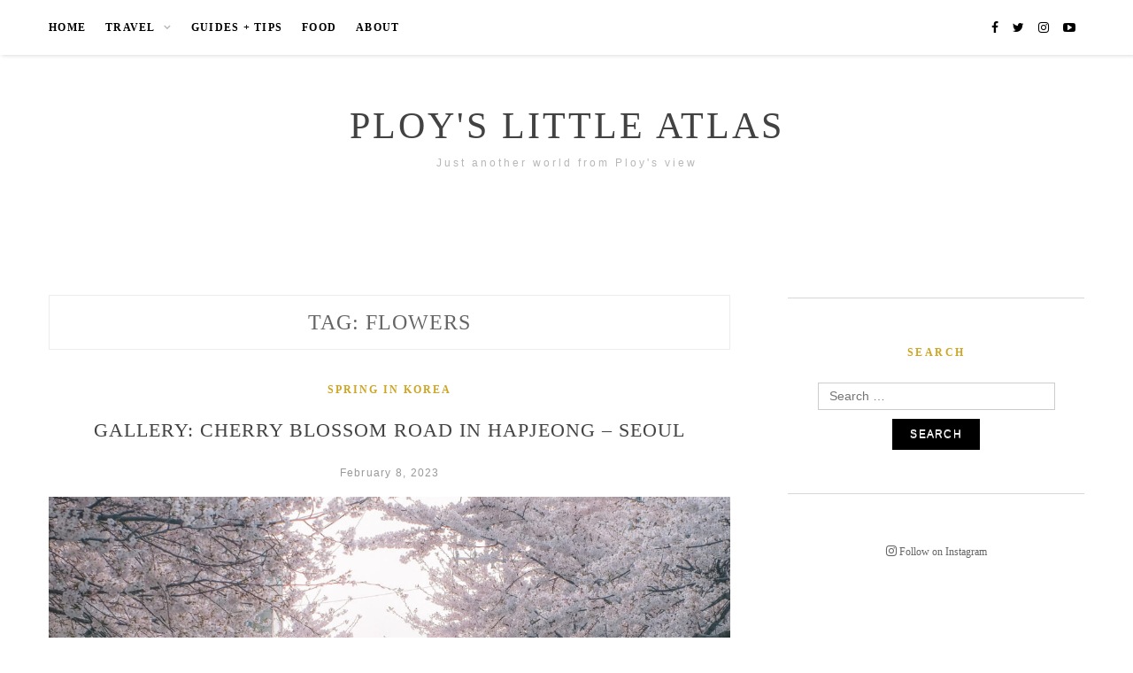

--- FILE ---
content_type: text/html; charset=UTF-8
request_url: https://ployslittleatlas.com/en/tag/flowers/
body_size: 20024
content:
<!DOCTYPE html><html lang="en-US" prefix="og: http://ogp.me/ns#"><head><script data-no-optimize="1">var litespeed_docref=sessionStorage.getItem("litespeed_docref");litespeed_docref&&(Object.defineProperty(document,"referrer",{get:function(){return litespeed_docref}}),sessionStorage.removeItem("litespeed_docref"));</script> <meta charset="UTF-8"><style id="litespeed-ccss">ul{box-sizing:border-box}:root{--wp--preset--font-size--normal:16px;--wp--preset--font-size--huge:42px}.screen-reader-text{border:0;clip:rect(1px,1px,1px,1px);clip-path:inset(50%);height:1px;margin:-1px;overflow:hidden;padding:0;position:absolute;width:1px;word-wrap:normal!important}body{--wp--preset--color--black:#000;--wp--preset--color--cyan-bluish-gray:#abb8c3;--wp--preset--color--white:#fff;--wp--preset--color--pale-pink:#f78da7;--wp--preset--color--vivid-red:#cf2e2e;--wp--preset--color--luminous-vivid-orange:#ff6900;--wp--preset--color--luminous-vivid-amber:#fcb900;--wp--preset--color--light-green-cyan:#7bdcb5;--wp--preset--color--vivid-green-cyan:#00d084;--wp--preset--color--pale-cyan-blue:#8ed1fc;--wp--preset--color--vivid-cyan-blue:#0693e3;--wp--preset--color--vivid-purple:#9b51e0;--wp--preset--gradient--vivid-cyan-blue-to-vivid-purple:linear-gradient(135deg,rgba(6,147,227,1) 0%,#9b51e0 100%);--wp--preset--gradient--light-green-cyan-to-vivid-green-cyan:linear-gradient(135deg,#7adcb4 0%,#00d082 100%);--wp--preset--gradient--luminous-vivid-amber-to-luminous-vivid-orange:linear-gradient(135deg,rgba(252,185,0,1) 0%,rgba(255,105,0,1) 100%);--wp--preset--gradient--luminous-vivid-orange-to-vivid-red:linear-gradient(135deg,rgba(255,105,0,1) 0%,#cf2e2e 100%);--wp--preset--gradient--very-light-gray-to-cyan-bluish-gray:linear-gradient(135deg,#eee 0%,#a9b8c3 100%);--wp--preset--gradient--cool-to-warm-spectrum:linear-gradient(135deg,#4aeadc 0%,#9778d1 20%,#cf2aba 40%,#ee2c82 60%,#fb6962 80%,#fef84c 100%);--wp--preset--gradient--blush-light-purple:linear-gradient(135deg,#ffceec 0%,#9896f0 100%);--wp--preset--gradient--blush-bordeaux:linear-gradient(135deg,#fecda5 0%,#fe2d2d 50%,#6b003e 100%);--wp--preset--gradient--luminous-dusk:linear-gradient(135deg,#ffcb70 0%,#c751c0 50%,#4158d0 100%);--wp--preset--gradient--pale-ocean:linear-gradient(135deg,#fff5cb 0%,#b6e3d4 50%,#33a7b5 100%);--wp--preset--gradient--electric-grass:linear-gradient(135deg,#caf880 0%,#71ce7e 100%);--wp--preset--gradient--midnight:linear-gradient(135deg,#020381 0%,#2874fc 100%);--wp--preset--duotone--dark-grayscale:url('#wp-duotone-dark-grayscale');--wp--preset--duotone--grayscale:url('#wp-duotone-grayscale');--wp--preset--duotone--purple-yellow:url('#wp-duotone-purple-yellow');--wp--preset--duotone--blue-red:url('#wp-duotone-blue-red');--wp--preset--duotone--midnight:url('#wp-duotone-midnight');--wp--preset--duotone--magenta-yellow:url('#wp-duotone-magenta-yellow');--wp--preset--duotone--purple-green:url('#wp-duotone-purple-green');--wp--preset--duotone--blue-orange:url('#wp-duotone-blue-orange');--wp--preset--font-size--small:13px;--wp--preset--font-size--medium:20px;--wp--preset--font-size--large:36px;--wp--preset--font-size--x-large:42px;--wp--preset--spacing--20:.44rem;--wp--preset--spacing--30:.67rem;--wp--preset--spacing--40:1rem;--wp--preset--spacing--50:1.5rem;--wp--preset--spacing--60:2.25rem;--wp--preset--spacing--70:3.38rem;--wp--preset--spacing--80:5.06rem}html{font-family:sans-serif;-webkit-text-size-adjust:100%;-ms-text-size-adjust:100%}body{margin:0}article,aside,header,main,nav,section{display:block}a{background-color:transparent}h1{font-size:2em;margin:.67em 0}img{border:0}svg:not(:root){overflow:hidden}button,input{color:inherit;font:inherit;margin:0}button{overflow:visible}button{text-transform:none}button,input[type=submit]{-webkit-appearance:button}button::-moz-focus-inner,input::-moz-focus-inner{border:0;padding:0}input{line-height:normal}input[type=search]::-webkit-search-cancel-button,input[type=search]::-webkit-search-decoration{-webkit-appearance:none}.fa{font:normal normal normal 14px/1 FontAwesome!important}body,button,input{color:#404040;font-size:16px;font-size:1rem;line-height:1.5}body{font-family:'Lato',sans-serif;color:#656565;font-size:14px;overflow-x:hidden;line-height:30px;font-weight:400}h1,h2{clear:both;font-family:'Playfair Display',serif}p{margin-bottom:1.5em}i{font-style:italic}html{box-sizing:border-box}*,*:before,*:after{box-sizing:inherit}body{background:#fff}ul{margin:0 0 1.5em 3em}ul{list-style:none}li>ul{margin-bottom:0;margin-left:1.5em}img{height:auto;max-width:100%}button,input[type=submit]{border:1px solid;*/border-color:#ccc #ccc #bbb;*/border-radius:3px;*/background:#e6e6e6;*/box-shadow:inset 0 1px 0 rgba(255,255,255,.5),inset 0 15px 17px rgba(255,255,255,.5),inset 0 -5px 12px rgba(0,0,0,.05);*/color:rgba(0,0,0,.8);font-size:12px;font-size:.75rem;line-height:1;padding:.6em 1em .4em;text-shadow:0 1px 0 rgba(255,255,255,.8)}input[type=search]{color:#666;border:1px solid #ccc;border-radius:3px;padding:3px 8px}a{color:#bb992e;text-decoration:none}.main-navigation{clear:both;display:block;float:left;width:100%}.main-navigation ul{display:none;list-style:none;margin:0;padding-left:0}.main-navigation li{float:left;position:relative}.main-navigation a{display:block;text-decoration:none;font-family:'Karla'}.main-navigation ul ul{box-shadow:0 3px 3px rgba(0,0,0,.2);float:left;position:absolute;top:1.5em;left:-999em;z-index:99999}.main-navigation ul ul ul{left:-999em;top:0}.main-navigation ul ul a{width:200px}.menu-toggle{display:inline-block;line-height:52px;color:#000;border:none;background-color:transparent;font-size:12px;text-transform:uppercase;font-weight:600;letter-spacing:1.75px}.container{width:1200px;padding-right:15px;padding-left:15px;margin-right:auto;margin-left:auto}.content-area.container{padding:0}.top-nav{display:block;position:relative}nav#site-navigation{background:#fff;height:62px;position:fixed;z-index:9999;width:100%;-webkit-backface-visibility:hidden;-webkit-box-shadow:2px 0 5px rgba(0,0,0,.2);-moz-box-shadow:2px 0 5px rgba(0,0,0,.2);-ms-box-shadow:2px 0 5px rgba(0,0,0,.2);-o-box-shadow:2px 0 5px rgba(0,0,0,.2);box-shadow:2px 0 5px rgba(0,0,0,.2)}.menu li{display:inline-block;margin-right:22px;position:relative}.menu li a{font-size:12px;font-weight:600;letter-spacing:1.25px;color:#000;line-height:62px;text-transform:uppercase;display:inline-block}#site-navigation .menu>li.menu-item-has-children>a:after{font-family:FontAwesome;content:"\f107";margin-left:9px;color:#b5b5b5;font-size:12px}.menu .sub-menu{background-color:#000;display:none;padding:0;position:absolute;margin-top:40px;left:0;z-index:9999;-webkit-box-shadow:0 3px 2px 0px rgba(0,0,0,.05);-moz-box-shadow:0 3px 2px 0px rgba(0,0,0,.05);box-shadow:0 3px 2px 0px rgba(0,0,0,.05)}.menu .sub-menu a{color:#dcdcdc;text-transform:none}.sub-menu .sub-menu{margin-top:0}ul.menu ul a,.menu ul ul a{color:#7d7d7d;margin:0;padding:6px 10px 7px;min-width:160px;line-height:25px}ul.menu ul li,.menu ul ul li{padding-right:0;margin-right:0}.menu .sub-menu ul{left:100%;top:0}#top-social{position:absolute;right:25px;top:0}#top-social a{color:#000;margin-left:12px;font-size:16px;line-height:62px;display:inline-block}@media screen and (min-width:37.5em){.menu-toggle{display:none}.main-navigation ul{display:block}}.site-branding{margin-top:62px;padding:65px 0;text-align:center}h1.site-title{font-size:42px;font-weight:400;letter-spacing:3px;text-transform:uppercase;padding:0;margin:0}h1.site-title a{color:#424243}p.site-description{color:#b7b7b7;font-weight:lighter;letter-spacing:3px;font-size:12px}header.site-header{margin-bottom:35px}.screen-reader-text{clip:rect(1px,1px,1px,1px);position:absolute!important;height:1px;width:1px;overflow:hidden}.site-header:before,.site-header:after,.site-content:before,.site-content:after{content:"";display:table;table-layout:fixed}.site-header:after,.site-content:after{clear:both}.widget{margin-bottom:50px;border:1px solid #ebebeb;padding:28px 25px;box-sizing:border-box}.widget-title{font-size:12px;line-height:22px;text-transform:uppercase;letter-spacing:2.5px;text-align:center;padding-bottom:13px;margin-bottom:30px;background-size:100%;position:relative;color:#cea525;font-weight:600}.widget .search-field{border-radius:0;font-size:14px;margin:0 0 10px;padding:4px 12px}.widget input[type=submit]{font-size:12px;padding-top:9px;line-height:16px;font-weight:400;letter-spacing:1.25px}input[type=submit],button{font-weight:700;border:none;background-color:#000;text-align:center;text-transform:uppercase;color:#fff;letter-spacing:2px;padding:10px 20px}header.entry-header{text-align:center}main#main{width:800px;float:left;margin-bottom:35px;padding-right:15px;padding-left:15px}aside.sidebar{float:right;width:400px;padding-left:50px;padding-right:15px}.entry-cate a{color:#cea525;text-transform:uppercase;letter-spacing:2px;font-size:12px;font-weight:600}h2.entry-title{font-size:22px;line-height:26px;letter-spacing:1px;font-weight:500;text-transform:uppercase}h2.entry-title a{color:#424243}h1.page-title{font-size:24px;letter-spacing:1px;text-transform:uppercase;padding-top:10px;font-weight:400;text-align:center;border:1px solid #ededed;padding:15px 0;margin-bottom:30px}time.entry-date{font-size:12px;color:#999;letter-spacing:1.25px}article.post{margin-bottom:50px;padding-bottom:20px;border-bottom:1px solid #ebebeb}.entry-meta{margin-bottom:0}.hentry{margin:0 0 1.5em}.byline,.updated:not(.published){display:none}.entry-thumb{text-align:center;margin-top:12px}@media (max-width:991px){.container{width:95%;margin:0 auto}main#main{width:69.23077%}aside.sidebar{width:25.96154%}}@media (max-width:768px){.container{width:95%;margin:0 auto}main#main{width:95%;margin:0 auto;float:none}aside.sidebar{width:95%;margin:0 auto;float:none}.site-branding{margin-top:50px!important}p.site-description{padding-top:0;margin-top:0;font-size:12px}}@media (max-width:480px){.container{width:94%}main#main{width:95%;margin:0 auto;float:none}aside.sidebar{width:95%;margin:0 auto;float:none;padding:0 10px}.site-branding{margin-top:62px!important;padding:35px 0;padding-bottom:0}h1.site-title{font-size:30px}h2.entry-title{font-size:16px;line-height:22px;letter-spacing:1px}.entry-meta{margin-bottom:15px}button.menu-toggle{height:62px;background:0 0;border:none;padding-left:0}#top-social{right:15px}#top-social a{font-size:14px;margin-left:8px}.main-navigation li{float:none}.menu li{display:block;width:100%;background:#fff;padding:0 15px}.menu .sub-menu{position:relative;margin-top:0;top:0;display:block!important;float:none!important;padding-left:5px!important;box-shadow:none!important}.main-navigation ul ul{float:none}.menu .sub-menu li{border:none}.menu li a{line-height:35px}.menu .sub-menu li a{padding:0;line-height:30px}h1.page-title{font-size:18px;letter-spacing:1px}ul#primary-menu{width:100%;background-color:#fff;padding:5px}.sub-menu .sub-menu{display:block!important;float:none!important;left:0!important}}.fa{display:inline-block;font:normal normal normal 14px/1 FontAwesome;font-size:inherit;text-rendering:auto;-webkit-font-smoothing:antialiased;-moz-osx-font-smoothing:grayscale}.fa-twitter:before{content:"\f099"}.fa-facebook:before{content:"\f09a"}.fa-youtube-play:before{content:"\f16a"}.fa-instagram:before{content:"\f16d"}.entry-cate{font-family:'Playfair Display',serif}li.lang-item{list-style-type:none;float:left}@media (max-width:480px){.menu .sub-menu li a{color:#6c6c6c}}.widget{padding:0;border:none;margin-bottom:30px;text-align:center}.widget .search-field{width:268px}.widget-title{margin-bottom:10px}.customHr{width:100%;font-size:1px;color:rgba(0,0,0,0);line-height:1px;background-color:#d7d7d7;margin-top:-6px;margin-bottom:20px;display:inline-block}</style><link rel="preload" data-asynced="1" data-optimized="2" as="style" onload="this.onload=null;this.rel='stylesheet'" href="https://ployslittleatlas.com/wp-content/litespeed/css/e4745d5c295e5f17b1abae032406875d.css?ver=66ece" /><script data-optimized="1" type="litespeed/javascript" data-src="https://ployslittleatlas.com/wp-content/plugins/litespeed-cache/assets/js/css_async.min.js"></script> <title>Flowers</title><meta name="robots" content="index,follow"><meta name="googlebot" content="index,follow,max-snippet:-1,max-image-preview:large,max-video-preview:-1"><meta name="bingbot" content="index,follow,max-snippet:-1,max-image-preview:large,max-video-preview:-1"><link rel="canonical" href="https://ployslittleatlas.com/en/tag/flowers/" /><link rel="alternate" type="application/rss+xml" href="https://ployslittleatlas.com/sitemap.xml" /><meta property="og:url" content="https://ployslittleatlas.com/en/tag/flowers/" /><meta property="og:title" content="Flowers" /><meta property="og:description" content="" /><meta property="og:type" content="website" /><meta property="og:site_name" content="Ploy&#039;s Little Atlas" /><meta property="og:locale" content="en_US" /><meta property="twitter:url" content="https://ployslittleatlas.com/en/tag/flowers/" /><meta property="twitter:title" content="Flowers" /><meta property="twitter:description" content="" /><meta property="twitter:domain" content="Ploy&#039;s Little Atlas" /><meta property="twitter:card" content="summary_large_image" /><meta property="twitter:creator" content="@twitter" /><meta property="twitter:site" content="@twitter" /><meta name="viewport" content="width=device-width, initial-scale=1"><link rel="profile" href="https://gmpg.org/xfn/11"><link rel='dns-prefetch' href='//www.googletagmanager.com' /><link rel='dns-prefetch' href='//fonts.googleapis.com' /><link rel='dns-prefetch' href='//pagead2.googlesyndication.com' /><link rel="alternate" type="application/rss+xml" title="Ploy&#039;s Little Atlas &raquo; Feed" href="https://ployslittleatlas.com/en/feed/" /><link rel="alternate" type="application/rss+xml" title="Ploy&#039;s Little Atlas &raquo; Comments Feed" href="https://ployslittleatlas.com/en/comments/feed/" /><link rel="alternate" type="application/rss+xml" title="Ploy&#039;s Little Atlas &raquo; Flowers Tag Feed" href="https://ployslittleatlas.com/en/tag/flowers/feed/" /><style id='ideabox-toc-style-inline-css' type='text/css'>html{scroll-behavior:auto !important}.ib-toc-container .ib-toc-icon-collapse,.ib-toc-container .ib-toc-icon-expand{display:none;height:20px;line-height:1}.ib-toc-container .ib-toc-icon-collapse svg,.ib-toc-container .ib-toc-icon-expand svg{fill:var(--fill)}.ib-toc-container.ib-toc-expanded .ib-toc-icon-collapse{display:inline}.ib-toc-container.ib-toc-collapsed .ib-toc-icon-expand{display:inline}.ib-toc-container .ib-toc-header{padding:10px 20px;display:flex;flex-direction:row;justify-content:space-between;align-items:center;cursor:pointer}.ib-toc-container .ib-toc-header .ib-toc-header-right{display:flex}.ib-toc-container .ib-toc-body{padding:20px}.ib-toc-container .ib-toc-separator{height:1px;background-color:#333}.ib-toc-container .ib-toc-anchors{margin:0;padding:0}.ib-toc-container .ib-toc-anchors ul,.ib-toc-container .ib-toc-anchors ol{padding-left:45px}.ib-toc-container .ib-toc-anchors li{margin-top:var(--listSpacing)}.ib-toc-container .ib-toc-anchors>li:first-of-type{margin-top:0}.ib-toc-container .ib-toc-anchors a{color:var(--linkColor)}.ib-toc-container ol{list-style:none !important;counter-reset:item}.ib-toc-container ol li{counter-increment:item}.ib-toc-container ol li:before{content:counters(item, ".") " ";display:inline-block;margin-right:.5em;text-align:right}.ib-toc-container ol.ib-toc-anchors>li:before{content:counters(item, ".") ". "}</style><style id='classic-theme-styles-inline-css' type='text/css'>/*! This file is auto-generated */
.wp-block-button__link{color:#fff;background-color:#32373c;border-radius:9999px;box-shadow:none;text-decoration:none;padding:calc(.667em + 2px) calc(1.333em + 2px);font-size:1.125em}.wp-block-file__button{background:#32373c;color:#fff;text-decoration:none}</style><style id='global-styles-inline-css' type='text/css'>:root{--wp--preset--aspect-ratio--square: 1;--wp--preset--aspect-ratio--4-3: 4/3;--wp--preset--aspect-ratio--3-4: 3/4;--wp--preset--aspect-ratio--3-2: 3/2;--wp--preset--aspect-ratio--2-3: 2/3;--wp--preset--aspect-ratio--16-9: 16/9;--wp--preset--aspect-ratio--9-16: 9/16;--wp--preset--color--black: #000000;--wp--preset--color--cyan-bluish-gray: #abb8c3;--wp--preset--color--white: #ffffff;--wp--preset--color--pale-pink: #f78da7;--wp--preset--color--vivid-red: #cf2e2e;--wp--preset--color--luminous-vivid-orange: #ff6900;--wp--preset--color--luminous-vivid-amber: #fcb900;--wp--preset--color--light-green-cyan: #7bdcb5;--wp--preset--color--vivid-green-cyan: #00d084;--wp--preset--color--pale-cyan-blue: #8ed1fc;--wp--preset--color--vivid-cyan-blue: #0693e3;--wp--preset--color--vivid-purple: #9b51e0;--wp--preset--gradient--vivid-cyan-blue-to-vivid-purple: linear-gradient(135deg,rgba(6,147,227,1) 0%,rgb(155,81,224) 100%);--wp--preset--gradient--light-green-cyan-to-vivid-green-cyan: linear-gradient(135deg,rgb(122,220,180) 0%,rgb(0,208,130) 100%);--wp--preset--gradient--luminous-vivid-amber-to-luminous-vivid-orange: linear-gradient(135deg,rgba(252,185,0,1) 0%,rgba(255,105,0,1) 100%);--wp--preset--gradient--luminous-vivid-orange-to-vivid-red: linear-gradient(135deg,rgba(255,105,0,1) 0%,rgb(207,46,46) 100%);--wp--preset--gradient--very-light-gray-to-cyan-bluish-gray: linear-gradient(135deg,rgb(238,238,238) 0%,rgb(169,184,195) 100%);--wp--preset--gradient--cool-to-warm-spectrum: linear-gradient(135deg,rgb(74,234,220) 0%,rgb(151,120,209) 20%,rgb(207,42,186) 40%,rgb(238,44,130) 60%,rgb(251,105,98) 80%,rgb(254,248,76) 100%);--wp--preset--gradient--blush-light-purple: linear-gradient(135deg,rgb(255,206,236) 0%,rgb(152,150,240) 100%);--wp--preset--gradient--blush-bordeaux: linear-gradient(135deg,rgb(254,205,165) 0%,rgb(254,45,45) 50%,rgb(107,0,62) 100%);--wp--preset--gradient--luminous-dusk: linear-gradient(135deg,rgb(255,203,112) 0%,rgb(199,81,192) 50%,rgb(65,88,208) 100%);--wp--preset--gradient--pale-ocean: linear-gradient(135deg,rgb(255,245,203) 0%,rgb(182,227,212) 50%,rgb(51,167,181) 100%);--wp--preset--gradient--electric-grass: linear-gradient(135deg,rgb(202,248,128) 0%,rgb(113,206,126) 100%);--wp--preset--gradient--midnight: linear-gradient(135deg,rgb(2,3,129) 0%,rgb(40,116,252) 100%);--wp--preset--font-size--small: 13px;--wp--preset--font-size--medium: 20px;--wp--preset--font-size--large: 36px;--wp--preset--font-size--x-large: 42px;--wp--preset--spacing--20: 0.44rem;--wp--preset--spacing--30: 0.67rem;--wp--preset--spacing--40: 1rem;--wp--preset--spacing--50: 1.5rem;--wp--preset--spacing--60: 2.25rem;--wp--preset--spacing--70: 3.38rem;--wp--preset--spacing--80: 5.06rem;--wp--preset--shadow--natural: 6px 6px 9px rgba(0, 0, 0, 0.2);--wp--preset--shadow--deep: 12px 12px 50px rgba(0, 0, 0, 0.4);--wp--preset--shadow--sharp: 6px 6px 0px rgba(0, 0, 0, 0.2);--wp--preset--shadow--outlined: 6px 6px 0px -3px rgba(255, 255, 255, 1), 6px 6px rgba(0, 0, 0, 1);--wp--preset--shadow--crisp: 6px 6px 0px rgba(0, 0, 0, 1);}:where(.is-layout-flex){gap: 0.5em;}:where(.is-layout-grid){gap: 0.5em;}body .is-layout-flex{display: flex;}.is-layout-flex{flex-wrap: wrap;align-items: center;}.is-layout-flex > :is(*, div){margin: 0;}body .is-layout-grid{display: grid;}.is-layout-grid > :is(*, div){margin: 0;}:where(.wp-block-columns.is-layout-flex){gap: 2em;}:where(.wp-block-columns.is-layout-grid){gap: 2em;}:where(.wp-block-post-template.is-layout-flex){gap: 1.25em;}:where(.wp-block-post-template.is-layout-grid){gap: 1.25em;}.has-black-color{color: var(--wp--preset--color--black) !important;}.has-cyan-bluish-gray-color{color: var(--wp--preset--color--cyan-bluish-gray) !important;}.has-white-color{color: var(--wp--preset--color--white) !important;}.has-pale-pink-color{color: var(--wp--preset--color--pale-pink) !important;}.has-vivid-red-color{color: var(--wp--preset--color--vivid-red) !important;}.has-luminous-vivid-orange-color{color: var(--wp--preset--color--luminous-vivid-orange) !important;}.has-luminous-vivid-amber-color{color: var(--wp--preset--color--luminous-vivid-amber) !important;}.has-light-green-cyan-color{color: var(--wp--preset--color--light-green-cyan) !important;}.has-vivid-green-cyan-color{color: var(--wp--preset--color--vivid-green-cyan) !important;}.has-pale-cyan-blue-color{color: var(--wp--preset--color--pale-cyan-blue) !important;}.has-vivid-cyan-blue-color{color: var(--wp--preset--color--vivid-cyan-blue) !important;}.has-vivid-purple-color{color: var(--wp--preset--color--vivid-purple) !important;}.has-black-background-color{background-color: var(--wp--preset--color--black) !important;}.has-cyan-bluish-gray-background-color{background-color: var(--wp--preset--color--cyan-bluish-gray) !important;}.has-white-background-color{background-color: var(--wp--preset--color--white) !important;}.has-pale-pink-background-color{background-color: var(--wp--preset--color--pale-pink) !important;}.has-vivid-red-background-color{background-color: var(--wp--preset--color--vivid-red) !important;}.has-luminous-vivid-orange-background-color{background-color: var(--wp--preset--color--luminous-vivid-orange) !important;}.has-luminous-vivid-amber-background-color{background-color: var(--wp--preset--color--luminous-vivid-amber) !important;}.has-light-green-cyan-background-color{background-color: var(--wp--preset--color--light-green-cyan) !important;}.has-vivid-green-cyan-background-color{background-color: var(--wp--preset--color--vivid-green-cyan) !important;}.has-pale-cyan-blue-background-color{background-color: var(--wp--preset--color--pale-cyan-blue) !important;}.has-vivid-cyan-blue-background-color{background-color: var(--wp--preset--color--vivid-cyan-blue) !important;}.has-vivid-purple-background-color{background-color: var(--wp--preset--color--vivid-purple) !important;}.has-black-border-color{border-color: var(--wp--preset--color--black) !important;}.has-cyan-bluish-gray-border-color{border-color: var(--wp--preset--color--cyan-bluish-gray) !important;}.has-white-border-color{border-color: var(--wp--preset--color--white) !important;}.has-pale-pink-border-color{border-color: var(--wp--preset--color--pale-pink) !important;}.has-vivid-red-border-color{border-color: var(--wp--preset--color--vivid-red) !important;}.has-luminous-vivid-orange-border-color{border-color: var(--wp--preset--color--luminous-vivid-orange) !important;}.has-luminous-vivid-amber-border-color{border-color: var(--wp--preset--color--luminous-vivid-amber) !important;}.has-light-green-cyan-border-color{border-color: var(--wp--preset--color--light-green-cyan) !important;}.has-vivid-green-cyan-border-color{border-color: var(--wp--preset--color--vivid-green-cyan) !important;}.has-pale-cyan-blue-border-color{border-color: var(--wp--preset--color--pale-cyan-blue) !important;}.has-vivid-cyan-blue-border-color{border-color: var(--wp--preset--color--vivid-cyan-blue) !important;}.has-vivid-purple-border-color{border-color: var(--wp--preset--color--vivid-purple) !important;}.has-vivid-cyan-blue-to-vivid-purple-gradient-background{background: var(--wp--preset--gradient--vivid-cyan-blue-to-vivid-purple) !important;}.has-light-green-cyan-to-vivid-green-cyan-gradient-background{background: var(--wp--preset--gradient--light-green-cyan-to-vivid-green-cyan) !important;}.has-luminous-vivid-amber-to-luminous-vivid-orange-gradient-background{background: var(--wp--preset--gradient--luminous-vivid-amber-to-luminous-vivid-orange) !important;}.has-luminous-vivid-orange-to-vivid-red-gradient-background{background: var(--wp--preset--gradient--luminous-vivid-orange-to-vivid-red) !important;}.has-very-light-gray-to-cyan-bluish-gray-gradient-background{background: var(--wp--preset--gradient--very-light-gray-to-cyan-bluish-gray) !important;}.has-cool-to-warm-spectrum-gradient-background{background: var(--wp--preset--gradient--cool-to-warm-spectrum) !important;}.has-blush-light-purple-gradient-background{background: var(--wp--preset--gradient--blush-light-purple) !important;}.has-blush-bordeaux-gradient-background{background: var(--wp--preset--gradient--blush-bordeaux) !important;}.has-luminous-dusk-gradient-background{background: var(--wp--preset--gradient--luminous-dusk) !important;}.has-pale-ocean-gradient-background{background: var(--wp--preset--gradient--pale-ocean) !important;}.has-electric-grass-gradient-background{background: var(--wp--preset--gradient--electric-grass) !important;}.has-midnight-gradient-background{background: var(--wp--preset--gradient--midnight) !important;}.has-small-font-size{font-size: var(--wp--preset--font-size--small) !important;}.has-medium-font-size{font-size: var(--wp--preset--font-size--medium) !important;}.has-large-font-size{font-size: var(--wp--preset--font-size--large) !important;}.has-x-large-font-size{font-size: var(--wp--preset--font-size--x-large) !important;}
:where(.wp-block-post-template.is-layout-flex){gap: 1.25em;}:where(.wp-block-post-template.is-layout-grid){gap: 1.25em;}
:where(.wp-block-columns.is-layout-flex){gap: 2em;}:where(.wp-block-columns.is-layout-grid){gap: 2em;}
:root :where(.wp-block-pullquote){font-size: 1.5em;line-height: 1.6;}</style> <script type="litespeed/javascript" data-src="https://ployslittleatlas.com/wp-includes/js/jquery/jquery.min.js" id="jquery-core-js"></script> 
 <script type="litespeed/javascript" data-src="https://www.googletagmanager.com/gtag/js?id=G-H6CC13X2YY" id="google_gtagjs-js"></script> <script id="google_gtagjs-js-after" type="litespeed/javascript">window.dataLayer=window.dataLayer||[];function gtag(){dataLayer.push(arguments)}
gtag("set","linker",{"domains":["ployslittleatlas.com"]});gtag("js",new Date());gtag("set","developer_id.dZTNiMT",!0);gtag("config","G-H6CC13X2YY")</script> <link rel="https://api.w.org/" href="https://ployslittleatlas.com/wp-json/" /><link rel="alternate" title="JSON" type="application/json" href="https://ployslittleatlas.com/wp-json/wp/v2/tags/498" /><link rel="EditURI" type="application/rsd+xml" title="RSD" href="https://ployslittleatlas.com/xmlrpc.php?rsd" /><meta name="generator" content="Site Kit by Google 1.170.0" /><meta name="follow.[base64]" content="Y8wZlCgSEHap520QxyH7"/><meta name="google-adsense-platform-account" content="ca-host-pub-2644536267352236"><meta name="google-adsense-platform-domain" content="sitekit.withgoogle.com"> <script type="litespeed/javascript">(function(w,d,s,l,i){w[l]=w[l]||[];w[l].push({'gtm.start':new Date().getTime(),event:'gtm.js'});var f=d.getElementsByTagName(s)[0],j=d.createElement(s),dl=l!='dataLayer'?'&l='+l:'';j.async=!0;j.src='https://www.googletagmanager.com/gtm.js?id='+i+dl;f.parentNode.insertBefore(j,f)})(window,document,'script','dataLayer','GTM-T9H3RLH')</script>  <script="async" type="litespeed/javascript" data-src="https://pagead2.googlesyndication.com/pagead/js/adsbygoogle.js?client=ca-pub-9182699821407200&amp;host=ca-host-pub-2644536267352236" crossorigin="anonymous"></script> <link rel="icon" href="https://ployslittleatlas.com/wp-content/uploads/2023/04/cropped-android-chrome-512x512-1-32x32.png" sizes="32x32" /><link rel="icon" href="https://ployslittleatlas.com/wp-content/uploads/2023/04/cropped-android-chrome-512x512-1-192x192.png" sizes="192x192" /><link rel="apple-touch-icon" href="https://ployslittleatlas.com/wp-content/uploads/2023/04/cropped-android-chrome-512x512-1-180x180.png" /><meta name="msapplication-TileImage" content="https://ployslittleatlas.com/wp-content/uploads/2023/04/cropped-android-chrome-512x512-1-270x270.png" /><style type="text/css" id="wp-custom-css">.entry-cate{
	    font-family: 'Playfair Display', serif;
}
.featured-area  {
	margin-top: -35px;
	padding-top: 0px;
	padding-bottom: 60px;
}
.pwn-profile-widget-ninja-cover-pic {
	background-size: 100% 100%;
}
.pwn-profile-widget-ninja-wrapper .pwn-container-social-links .pwn-social-icon {
	background-image: url("https://i.imgur.com/mPfzQNM.png");
}
li.lang-item{
	list-style-type: none;
	float: left;
}
.woocommerce div.product form.cart{
  width: 250px;
	margin-bottom: 0;
  overflow: hidden;
}
/*
 * align with paypal button
.woocommerce div.product form.cart .button {
	width: 187px;
}
.wcppec-checkout-buttons{
	text-align: justify;
}
*/
.woocommerce-checkout #payment ul.payment_methods li {
	list-style: none;
}

element.style {
}
.woocommerce ul.order_details{
	margin: 0;
}
.woocommerce .wc-bacs-bank-details-account-name {
    font-weight: 100;
    padding-left: 20px;
    margin-bottom: 10px;
}
nav.post-navigation{
	display: none;
}

.w770{
	width: 770px;
}

.post-entry ul, .post-entry ol, .entry-content ul, .entry-content ol{
	color: #656565;
}
@media (max-width: 480px){
		.menu .sub-menu li a, .menu .children li a{
	    color: #6C6C6C;
	}
}

.widget {
	padding: 0;
	border: none;
	margin-bottom: 30px;
	text-align:center;
}

.widget .search-field {
	width: 268px;
}

ul.jetpack-social-widget-list{
	overflow-x:hidden;
	white-space:nowrap;
	width: 100%;
}

ul li.jetpack-social-widget-item{
	display:inline;
	padding: 0 15px;
	opacity: 0.75;
	    transition: opacity .5s ease-out;
    -moz-transition: opacity .5s ease-out;
    -webkit-transition: opacity .5s ease-out;
    -o-transition: opacity .5s ease-out;
}

ul li.jetpack-social-widget-item:hover{
	opacity: 1;
}

.widget-title{
	margin-bottom: 10px;
}

.customHr {
	width: 100%;
	font-size: 1px;
	color: rgba(0, 0, 0, 0);
	line-height: 1px;
	background-color: #D7D7D7;
	margin-top: -6px;
	margin-bottom: 20px;
	display: inline-block
}

.jetpack_widget_social_icons svg{
	color: #424243;
}

/* PART 1 - Before Lazy Load */
img[data-lazyloaded]{
    opacity: 0;
}

/* PART 2 - Upon Lazy Load */
img.litespeed-loaded{
    -webkit-transition: opacity .5s linear 0.2s;
    -moz-transition: opacity .5s linear 0.2s;
    transition: opacity .5s linear 0.2s;
    opacity: 1;
}</style></head><body data-rsssl=1 class="archive tag tag-flowers tag-498 sfsi_actvite_theme_thin hfeed">
<noscript>
<iframe data-lazyloaded="1" src="about:blank" data-litespeed-src="https://www.googletagmanager.com/ns.html?id=GTM-T9H3RLH" height="0" width="0" style="display:none;visibility:hidden"></iframe>
</noscript><div id="page" class="site">
<a class="skip-link screen-reader-text" href="#content">Skip to content</a><header id="masthead" class="site-header" role="banner"><nav id="site-navigation" class="main-navigation" role="navigation"><div class="top-nav container">
<button class="menu-toggle" aria-controls="primary-menu" aria-expanded="false">Menu</button><div class="menu-main_en-container"><ul id="primary-menu" class="menu"><li id="menu-item-2056" class="menu-item menu-item-type-custom menu-item-object-custom menu-item-home menu-item-2056"><a href="https://ployslittleatlas.com/en/">Home</a></li><li id="menu-item-3047" class="menu-item menu-item-type-custom menu-item-object-custom menu-item-has-children menu-item-3047"><a href="#">Travel</a><ul class="sub-menu"><li id="menu-item-3049" class="menu-item menu-item-type-custom menu-item-object-custom menu-item-has-children menu-item-3049"><a href="#">Korea</a><ul class="sub-menu"><li id="menu-item-3043" class="menu-item menu-item-type-taxonomy menu-item-object-category menu-item-3043"><a href="https://ployslittleatlas.com/en/category/travel-en/korea-en/kr-spring-en/">Spring</a></li><li id="menu-item-3044" class="menu-item menu-item-type-taxonomy menu-item-object-category menu-item-3044"><a href="https://ployslittleatlas.com/en/category/travel-en/korea-en/kr-summer-en/">Summer</a></li><li id="menu-item-3042" class="menu-item menu-item-type-taxonomy menu-item-object-category menu-item-3042"><a href="https://ployslittleatlas.com/en/category/travel-en/korea-en/kr-autumn-en/">Autumn</a></li><li id="menu-item-3045" class="menu-item menu-item-type-taxonomy menu-item-object-category menu-item-3045"><a href="https://ployslittleatlas.com/en/category/travel-en/korea-en/kr-winter-en/">Winter</a></li></ul></li><li id="menu-item-3048" class="menu-item menu-item-type-custom menu-item-object-custom menu-item-has-children menu-item-3048"><a href="#">Japan</a><ul class="sub-menu"><li id="menu-item-3039" class="menu-item menu-item-type-taxonomy menu-item-object-category menu-item-3039"><a href="https://ployslittleatlas.com/en/category/travel-en/japan-en/jp-spring-en/">Spring</a></li><li id="menu-item-3040" class="menu-item menu-item-type-taxonomy menu-item-object-category menu-item-3040"><a href="https://ployslittleatlas.com/en/category/travel-en/japan-en/jp-summer-en/">Summer</a></li><li id="menu-item-3038" class="menu-item menu-item-type-taxonomy menu-item-object-category menu-item-3038"><a href="https://ployslittleatlas.com/en/category/travel-en/japan-en/jp-autumn-en/">Autumn</a></li><li id="menu-item-3041" class="menu-item menu-item-type-taxonomy menu-item-object-category menu-item-3041"><a href="https://ployslittleatlas.com/en/category/travel-en/japan-en/jp-winter-en/">Winter</a></li></ul></li></ul></li><li id="menu-item-4930" class="menu-item menu-item-type-taxonomy menu-item-object-category menu-item-4930"><a href="https://ployslittleatlas.com/en/category/guides-tips-en/">Guides + Tips</a></li><li id="menu-item-2060" class="menu-item menu-item-type-taxonomy menu-item-object-category menu-item-2060"><a href="https://ployslittleatlas.com/en/category/food-en/">Food</a></li><li id="menu-item-2063" class="menu-item menu-item-type-post_type menu-item-object-page menu-item-2063"><a href="https://ployslittleatlas.com/en/about-en/">About</a></li></ul></div><div id="top-social">
<a href="https://www.facebook.com/ployslittleatlas/" target="_blank"><i class="fa fa-facebook"></i></a>				<a href="https://mobile.twitter.com/Ployslittleatls" target="_blank"><i class="fa fa-twitter"></i></a>				<a href="https://www.instagram.com/ployslittleatlas" target="_blank"><i class="fa fa-instagram"></i></a>																				<a href="https://www.youtube.com/@ployslittleatlas" target="_blank"><i class="fa fa-youtube-play"></i></a></div></div></nav><div class="site-branding container"><h1 class="site-title"><a href="https://ployslittleatlas.com/en/" rel="home">Ploy&#039;s Little Atlas</a></h1><p class="site-description">Just another world from Ploy&#039;s view</p></div></header><div id="content" class="site-content"><div id="primary" class="content-area container"><main id="main" class="site-main " role="main"><header class="page-header"><h1 class="page-title">Tag: <span>Flowers</span></h1></header><article id="post-3686" class="post-3686 post type-post status-publish format-standard has-post-thumbnail hentry category-kr-spring-en tag-cherry-blossom tag-cherry-blossom-viewing tag-flowers tag-spring tag-spring-flowers tag-spring-in-korea tag-spring-in-seoul"><header class="entry-header"><div class="entry-cate"><a href="https://ployslittleatlas.com/en/category/travel-en/korea-en/kr-spring-en/" rel="category tag">Spring in Korea</a></div><h2 class="entry-title"><a href="https://ployslittleatlas.com/en/travel-en/korea-en/kr-spring-en/gallery-cherry-blossom-road-in-hapjeong-seoul/" rel="bookmark">Gallery: Cherry Blossom Road in Hapjeong &#8211; Seoul</a></h2><div class="entry-meta">
<span class="posted-on"> <a href="https://ployslittleatlas.com/en/travel-en/korea-en/kr-spring-en/gallery-cherry-blossom-road-in-hapjeong-seoul/" rel="bookmark"><time class="entry-date published" datetime="2023-02-08T21:53:46+09:00">February 8, 2023</time><time class="updated" datetime="2025-01-30T23:34:15+09:00">January 30, 2025</time></a></span><span class="byline"> by <span class="author vcard"><a class="url fn n" href="https://ployslittleatlas.com/en/author/ploy/">Ploy</a></span></span></div></header><div class="entry-thumb">
<a href="https://ployslittleatlas.com/en/travel-en/korea-en/kr-spring-en/gallery-cherry-blossom-road-in-hapjeong-seoul/"><img data-lazyloaded="1" src="[data-uri]" width="1170" height="780" data-src="https://ployslittleatlas.com/wp-content/uploads/2023/02/DE8C3D89-CE30-454D-926E-547CCB438CE3-2213-00000841A3868A9F-1170x780.jpg" class="attachment-hamlet-lite-full-thumb size-hamlet-lite-full-thumb wp-post-image" alt="" decoding="async" fetchpriority="high" data-srcset="https://ployslittleatlas.com/wp-content/uploads/2023/02/DE8C3D89-CE30-454D-926E-547CCB438CE3-2213-00000841A3868A9F-1170x780.jpg 1170w, https://ployslittleatlas.com/wp-content/uploads/2023/02/DE8C3D89-CE30-454D-926E-547CCB438CE3-2213-00000841A3868A9F-300x200.jpg 300w, https://ployslittleatlas.com/wp-content/uploads/2023/02/DE8C3D89-CE30-454D-926E-547CCB438CE3-2213-00000841A3868A9F-1024x683.jpg 1024w, https://ployslittleatlas.com/wp-content/uploads/2023/02/DE8C3D89-CE30-454D-926E-547CCB438CE3-2213-00000841A3868A9F-768x512.jpg 768w, https://ployslittleatlas.com/wp-content/uploads/2023/02/DE8C3D89-CE30-454D-926E-547CCB438CE3-2213-00000841A3868A9F-1536x1024.jpg 1536w, https://ployslittleatlas.com/wp-content/uploads/2023/02/DE8C3D89-CE30-454D-926E-547CCB438CE3-2213-00000841A3868A9F-2048x1366.jpg 2048w, https://ployslittleatlas.com/wp-content/uploads/2023/02/DE8C3D89-CE30-454D-926E-547CCB438CE3-2213-00000841A3868A9F-440x294.jpg 440w" data-sizes="(max-width: 1170px) 100vw, 1170px" /></a></div><div class="entry-content"><p>Among my favorite dining streets in the northeastern quadrant of Seoul, Yanghwa-ro 6-gil (양화로 6길) had been on my must-visit list for another specific seasonal spectacle for quite some time. Last spring, I finally had the opportunity to tick it off my list. This enchanting road is conveniently located just outside Hapjeong Station (합정역) Exit &hellip;</p></div><div class="entry-more">
<a href="https://ployslittleatlas.com/en/travel-en/korea-en/kr-spring-en/gallery-cherry-blossom-road-in-hapjeong-seoul/" title="Gallery: Cherry Blossom Road in Hapjeong &#8211; Seoul"><span>Continue Reading</span></a></div></article><article id="post-3681" class="post-3681 post type-post status-publish format-standard has-post-thumbnail hentry category-kr-spring-en tag-cherry-blossom tag-cherry-blossom-viewing tag-flowers tag-gangnam-en tag-spring tag-spring-flowers"><header class="entry-header"><div class="entry-cate"><a href="https://ployslittleatlas.com/en/category/travel-en/korea-en/kr-spring-en/" rel="category tag">Spring in Korea</a></div><h2 class="entry-title"><a href="https://ployslittleatlas.com/en/travel-en/korea-en/kr-spring-en/gallery-cherry-blossom-road-in-gangnam-seoul/" rel="bookmark">Gallery: Cherry Blossom Road in Gangnam &#8211; Seoul</a></h2><div class="entry-meta">
<span class="posted-on"> <a href="https://ployslittleatlas.com/en/travel-en/korea-en/kr-spring-en/gallery-cherry-blossom-road-in-gangnam-seoul/" rel="bookmark"><time class="entry-date published" datetime="2023-02-07T20:05:40+09:00">February 7, 2023</time><time class="updated" datetime="2025-01-30T23:28:27+09:00">January 30, 2025</time></a></span><span class="byline"> by <span class="author vcard"><a class="url fn n" href="https://ployslittleatlas.com/en/author/ploy/">Ploy</a></span></span></div></header><div class="entry-thumb">
<a href="https://ployslittleatlas.com/en/travel-en/korea-en/kr-spring-en/gallery-cherry-blossom-road-in-gangnam-seoul/"><img data-lazyloaded="1" src="[data-uri]" width="1170" height="780" data-src="https://ployslittleatlas.com/wp-content/uploads/2023/02/FB098ADF-AC9C-4EB8-B0E6-F9DF08FBD5CC-2213-0000058D870BB96E-1170x780.jpg" class="attachment-hamlet-lite-full-thumb size-hamlet-lite-full-thumb wp-post-image" alt="" decoding="async" data-srcset="https://ployslittleatlas.com/wp-content/uploads/2023/02/FB098ADF-AC9C-4EB8-B0E6-F9DF08FBD5CC-2213-0000058D870BB96E-1170x780.jpg 1170w, https://ployslittleatlas.com/wp-content/uploads/2023/02/FB098ADF-AC9C-4EB8-B0E6-F9DF08FBD5CC-2213-0000058D870BB96E-300x200.jpg 300w, https://ployslittleatlas.com/wp-content/uploads/2023/02/FB098ADF-AC9C-4EB8-B0E6-F9DF08FBD5CC-2213-0000058D870BB96E-1024x683.jpg 1024w, https://ployslittleatlas.com/wp-content/uploads/2023/02/FB098ADF-AC9C-4EB8-B0E6-F9DF08FBD5CC-2213-0000058D870BB96E-768x512.jpg 768w, https://ployslittleatlas.com/wp-content/uploads/2023/02/FB098ADF-AC9C-4EB8-B0E6-F9DF08FBD5CC-2213-0000058D870BB96E-1536x1024.jpg 1536w, https://ployslittleatlas.com/wp-content/uploads/2023/02/FB098ADF-AC9C-4EB8-B0E6-F9DF08FBD5CC-2213-0000058D870BB96E-2048x1365.jpg 2048w, https://ployslittleatlas.com/wp-content/uploads/2023/02/FB098ADF-AC9C-4EB8-B0E6-F9DF08FBD5CC-2213-0000058D870BB96E-440x294.jpg 440w" data-sizes="(max-width: 1170px) 100vw, 1170px" /></a></div><div class="entry-content"><p>One of my most cherished activities during the spring season is hopping from one beautiful blooming sight to another. However, due to my 9 to 5 working lifestyle, I must plan my spring quest carefully. Fortunately, my office&#8217;s location allows me the freedom to explore a specific road that I&#8217;ve never failed to visit during &hellip;</p></div><div class="entry-more">
<a href="https://ployslittleatlas.com/en/travel-en/korea-en/kr-spring-en/gallery-cherry-blossom-road-in-gangnam-seoul/" title="Gallery: Cherry Blossom Road in Gangnam &#8211; Seoul"><span>Continue Reading</span></a></div></article><article id="post-3665" class="post-3665 post type-post status-publish format-standard has-post-thumbnail hentry category-kr-spring-en tag-cherry-blossom tag-cherry-blossom-viewing tag-flowers tag-spring tag-spring-flowers tag-spring-in-korea tag-spring-in-seoul tag-travel tag-where-to-go-in-korea"><header class="entry-header"><div class="entry-cate"><a href="https://ployslittleatlas.com/en/category/travel-en/korea-en/kr-spring-en/" rel="category tag">Spring in Korea</a></div><h2 class="entry-title"><a href="https://ployslittleatlas.com/en/travel-en/korea-en/kr-spring-en/gallery-anyangcheon-cherry-blossom-walkway-mokdong-area/" rel="bookmark">Gallery: Anyangcheon Cherry Blossom Walkway &#8211; Mokdong Area</a></h2><div class="entry-meta">
<span class="posted-on"> <a href="https://ployslittleatlas.com/en/travel-en/korea-en/kr-spring-en/gallery-anyangcheon-cherry-blossom-walkway-mokdong-area/" rel="bookmark"><time class="entry-date published" datetime="2023-02-03T21:38:29+09:00">February 3, 2023</time><time class="updated" datetime="2025-01-30T23:21:58+09:00">January 30, 2025</time></a></span><span class="byline"> by <span class="author vcard"><a class="url fn n" href="https://ployslittleatlas.com/en/author/ploy/">Ploy</a></span></span></div></header><div class="entry-thumb">
<a href="https://ployslittleatlas.com/en/travel-en/korea-en/kr-spring-en/gallery-anyangcheon-cherry-blossom-walkway-mokdong-area/"><img data-lazyloaded="1" src="[data-uri]" width="1170" height="780" data-src="https://ployslittleatlas.com/wp-content/uploads/2023/02/1DC59B7C-1DCC-40D8-90CF-1F1234EEA1E0-8775-000009C88320E1C6-1170x780.jpg" class="attachment-hamlet-lite-full-thumb size-hamlet-lite-full-thumb wp-post-image" alt="" decoding="async" data-srcset="https://ployslittleatlas.com/wp-content/uploads/2023/02/1DC59B7C-1DCC-40D8-90CF-1F1234EEA1E0-8775-000009C88320E1C6-1170x780.jpg 1170w, https://ployslittleatlas.com/wp-content/uploads/2023/02/1DC59B7C-1DCC-40D8-90CF-1F1234EEA1E0-8775-000009C88320E1C6-300x200.jpg 300w, https://ployslittleatlas.com/wp-content/uploads/2023/02/1DC59B7C-1DCC-40D8-90CF-1F1234EEA1E0-8775-000009C88320E1C6-1024x683.jpg.webp 1024w, https://ployslittleatlas.com/wp-content/uploads/2023/02/1DC59B7C-1DCC-40D8-90CF-1F1234EEA1E0-8775-000009C88320E1C6-768x512.jpg 768w, https://ployslittleatlas.com/wp-content/uploads/2023/02/1DC59B7C-1DCC-40D8-90CF-1F1234EEA1E0-8775-000009C88320E1C6-1536x1024.jpg.webp 1536w, https://ployslittleatlas.com/wp-content/uploads/2023/02/1DC59B7C-1DCC-40D8-90CF-1F1234EEA1E0-8775-000009C88320E1C6-2048x1365.jpg.webp 2048w, https://ployslittleatlas.com/wp-content/uploads/2023/02/1DC59B7C-1DCC-40D8-90CF-1F1234EEA1E0-8775-000009C88320E1C6-440x294.jpg.webp 440w" data-sizes="(max-width: 1170px) 100vw, 1170px" /></a></div><div class="entry-content"><p>Although I had been eager to plan a cherry blossom sightseeing excursion at Anyangcheon (안양천) or Anyang Stream last year during the spring season, it almost slipped through my fingers due to my busy schedule. Numerous impromptu additions to my planner occupied my time, but fate had other plans. Thanks to the Yangcheon Global Migrant &hellip;</p></div><div class="entry-more">
<a href="https://ployslittleatlas.com/en/travel-en/korea-en/kr-spring-en/gallery-anyangcheon-cherry-blossom-walkway-mokdong-area/" title="Gallery: Anyangcheon Cherry Blossom Walkway &#8211; Mokdong Area"><span>Continue Reading</span></a></div></article><article id="post-3652" class="post-3652 post type-post status-publish format-standard has-post-thumbnail hentry category-kr-spring-en tag-cherry-blossom tag-cherry-blossom-viewing tag-flowers tag-seoul tag-spring tag-spring-flowers tag-where-to-go-in-korea"><header class="entry-header"><div class="entry-cate"><a href="https://ployslittleatlas.com/en/category/travel-en/korea-en/kr-spring-en/" rel="category tag">Spring in Korea</a></div><h2 class="entry-title"><a href="https://ployslittleatlas.com/en/travel-en/korea-en/kr-spring-en/gallery-cherry-blossom-road-nearby-dorimcheon-station-%eb%8f%84%eb%a6%bc%ec%b2%9c%ec%97%ad/" rel="bookmark">Gallery: Cherry Blossom Road Nearby Dorimcheon Station</a></h2><div class="entry-meta">
<span class="posted-on"> <a href="https://ployslittleatlas.com/en/travel-en/korea-en/kr-spring-en/gallery-cherry-blossom-road-nearby-dorimcheon-station-%eb%8f%84%eb%a6%bc%ec%b2%9c%ec%97%ad/" rel="bookmark"><time class="entry-date published" datetime="2023-02-01T22:39:03+09:00">February 1, 2023</time><time class="updated" datetime="2025-01-30T23:14:10+09:00">January 30, 2025</time></a></span><span class="byline"> by <span class="author vcard"><a class="url fn n" href="https://ployslittleatlas.com/en/author/ploy/">Ploy</a></span></span></div></header><div class="entry-thumb">
<a href="https://ployslittleatlas.com/en/travel-en/korea-en/kr-spring-en/gallery-cherry-blossom-road-nearby-dorimcheon-station-%eb%8f%84%eb%a6%bc%ec%b2%9c%ec%97%ad/"><img data-lazyloaded="1" src="[data-uri]" width="1170" height="824" data-src="https://ployslittleatlas.com/wp-content/uploads/2023/02/CFD2E4D8-185E-468C-BAE3-7E9BE667D974-2213-0000084DBA7C1309-scaled.jpg.webp" class="attachment-hamlet-lite-full-thumb size-hamlet-lite-full-thumb wp-post-image" alt="" decoding="async" data-srcset="https://ployslittleatlas.com/wp-content/uploads/2023/02/CFD2E4D8-185E-468C-BAE3-7E9BE667D974-2213-0000084DBA7C1309-scaled.jpg.webp 2560w, https://ployslittleatlas.com/wp-content/uploads/2023/02/CFD2E4D8-185E-468C-BAE3-7E9BE667D974-2213-0000084DBA7C1309-300x211.jpg 300w, https://ployslittleatlas.com/wp-content/uploads/2023/02/CFD2E4D8-185E-468C-BAE3-7E9BE667D974-2213-0000084DBA7C1309-1024x721.jpg 1024w, https://ployslittleatlas.com/wp-content/uploads/2023/02/CFD2E4D8-185E-468C-BAE3-7E9BE667D974-2213-0000084DBA7C1309-768x541.jpg 768w, https://ployslittleatlas.com/wp-content/uploads/2023/02/CFD2E4D8-185E-468C-BAE3-7E9BE667D974-2213-0000084DBA7C1309-1536x1081.jpg 1536w" data-sizes="(max-width: 1170px) 100vw, 1170px" /></a></div><div class="entry-content"><p>The feeling of sheer joy upon stumbling upon something truly beautiful is a cherished memory that I love to recall. One of the most unforgettable moments that springs to my mind whenever I hear the word &#8216;Dorimcheon&#8217; is the day my date and I discovered the enchanting cherry blossom road in Seoul&#8217;s Guro district. The &hellip;</p></div><div class="entry-more">
<a href="https://ployslittleatlas.com/en/travel-en/korea-en/kr-spring-en/gallery-cherry-blossom-road-nearby-dorimcheon-station-%eb%8f%84%eb%a6%bc%ec%b2%9c%ec%97%ad/" title="Gallery: Cherry Blossom Road Nearby Dorimcheon Station"><span>Continue Reading</span></a></div></article><article id="post-2621" class="post-2621 post type-post status-publish format-standard has-post-thumbnail hentry category-kr-spring-en category-travel-en tag-apgujeong tag-blossoms tag-cafe tag-cafe-in-seoul tag-flowers tag-magnolias tag-mamma-mia tag-perc tag-plum-blossoms tag-seoul-cafe tag-spring-flowers tag-spring-in-korea tag-spring-in-seoul tag-view tag-where-to-go-in-korea tag-where-to-go-in-seoul"><header class="entry-header"><div class="entry-cate"><a href="https://ployslittleatlas.com/en/category/travel-en/korea-en/kr-spring-en/" rel="category tag">Spring in Korea</a> <a href="https://ployslittleatlas.com/en/category/travel-en/" rel="category tag">Travel</a></div><h2 class="entry-title"><a href="https://ployslittleatlas.com/en/travel-en/perc-seoul-cafe-with-flowers-view/" rel="bookmark">(closed) PERC SEOUL &#8211; Cafe with Flowers View</a></h2><div class="entry-meta">
<span class="posted-on"> <a href="https://ployslittleatlas.com/en/travel-en/perc-seoul-cafe-with-flowers-view/" rel="bookmark"><time class="entry-date published" datetime="2021-06-21T06:49:39+09:00">June 21, 2021</time><time class="updated" datetime="2023-02-23T12:46:53+09:00">February 23, 2023</time></a></span><span class="byline"> by <span class="author vcard"><a class="url fn n" href="https://ployslittleatlas.com/en/author/ploy/">Ploy</a></span></span></div></header><div class="entry-thumb">
<a href="https://ployslittleatlas.com/en/travel-en/perc-seoul-cafe-with-flowers-view/"><img data-lazyloaded="1" src="[data-uri]" width="1094" height="818" data-src="https://ployslittleatlas.com/wp-content/uploads/2021/06/121E573C-8724-49CF-8DE9-6EA78C0551BD-74889-000009F3409C525C.jpg.webp" class="attachment-hamlet-lite-full-thumb size-hamlet-lite-full-thumb wp-post-image" alt="" decoding="async" data-srcset="https://ployslittleatlas.com/wp-content/uploads/2021/06/121E573C-8724-49CF-8DE9-6EA78C0551BD-74889-000009F3409C525C.jpg.webp 1094w, https://ployslittleatlas.com/wp-content/uploads/2021/06/121E573C-8724-49CF-8DE9-6EA78C0551BD-74889-000009F3409C525C-300x224.jpg.webp 300w, https://ployslittleatlas.com/wp-content/uploads/2021/06/121E573C-8724-49CF-8DE9-6EA78C0551BD-74889-000009F3409C525C-1024x766.jpg.webp 1024w, https://ployslittleatlas.com/wp-content/uploads/2021/06/121E573C-8724-49CF-8DE9-6EA78C0551BD-74889-000009F3409C525C-768x574.jpg.webp 768w" data-sizes="(max-width: 1094px) 100vw, 1094px" /></a></div><div class="entry-content"><p>Opened in March 2019 next to the Mamma Mia Cafe, the most popular pink cafe in Apgujeong neighborhood, but PERC SEOUL just came to my attention this spring when the fully-developed trees grown in its side yard were in full swing with flowers. PERC SEOUL is a two-story cafe with an outdoor terrace on the &hellip;</p></div><div class="entry-more">
<a href="https://ployslittleatlas.com/en/travel-en/perc-seoul-cafe-with-flowers-view/" title="(closed) PERC SEOUL &#8211; Cafe with Flowers View"><span>Continue Reading</span></a></div></article><article id="post-2269" class="post-2269 post type-post status-publish format-standard has-post-thumbnail hentry category-kr-spring-en category-travel-en tag-blossoms tag-bongeunsa-temple tag-flowers tag-korea tag-plum tag-seoul tag-spring tag-spring-in-korea tag-spring-in-seoul tag-where-to-go-in-korea tag-where-to-go-in-seoul"><header class="entry-header"><div class="entry-cate"><a href="https://ployslittleatlas.com/en/category/travel-en/korea-en/kr-spring-en/" rel="category tag">Spring in Korea</a> <a href="https://ployslittleatlas.com/en/category/travel-en/" rel="category tag">Travel</a></div><h2 class="entry-title"><a href="https://ployslittleatlas.com/en/travel-en/popular-plum-blossoms-seeing-at-bongeunsa-temple/" rel="bookmark">Spring in Seoul &#8211; Plum Blossoms at Bongeunsa Temple</a></h2><div class="entry-meta">
<span class="posted-on"> <a href="https://ployslittleatlas.com/en/travel-en/popular-plum-blossoms-seeing-at-bongeunsa-temple/" rel="bookmark"><time class="entry-date published" datetime="2021-06-04T06:08:06+09:00">June 4, 2021</time><time class="updated" datetime="2025-02-09T22:22:17+09:00">February 9, 2025</time></a></span><span class="byline"> by <span class="author vcard"><a class="url fn n" href="https://ployslittleatlas.com/en/author/ploy/">Ploy</a></span></span></div></header><div class="entry-thumb">
<a href="https://ployslittleatlas.com/en/travel-en/popular-plum-blossoms-seeing-at-bongeunsa-temple/"><img data-lazyloaded="1" src="[data-uri]" width="1170" height="780" data-src="https://ployslittleatlas.com/wp-content/uploads/2021/06/BBE85740-6E66-4400-A497-81592E5DD5FF-28840-0000107CD3E3F583-1170x780.jpg" class="attachment-hamlet-lite-full-thumb size-hamlet-lite-full-thumb wp-post-image" alt="" decoding="async" data-srcset="https://ployslittleatlas.com/wp-content/uploads/2021/06/BBE85740-6E66-4400-A497-81592E5DD5FF-28840-0000107CD3E3F583-1170x780.jpg 1170w, https://ployslittleatlas.com/wp-content/uploads/2021/06/BBE85740-6E66-4400-A497-81592E5DD5FF-28840-0000107CD3E3F583-300x200.jpg 300w, https://ployslittleatlas.com/wp-content/uploads/2021/06/BBE85740-6E66-4400-A497-81592E5DD5FF-28840-0000107CD3E3F583-1024x683.jpg 1024w, https://ployslittleatlas.com/wp-content/uploads/2021/06/BBE85740-6E66-4400-A497-81592E5DD5FF-28840-0000107CD3E3F583-768x512.jpg 768w, https://ployslittleatlas.com/wp-content/uploads/2021/06/BBE85740-6E66-4400-A497-81592E5DD5FF-28840-0000107CD3E3F583-440x294.jpg 440w, https://ployslittleatlas.com/wp-content/uploads/2021/06/BBE85740-6E66-4400-A497-81592E5DD5FF-28840-0000107CD3E3F583.jpg 1500w" data-sizes="(max-width: 1170px) 100vw, 1170px" /></a></div><div class="entry-content"><p>After those countless freezing and grim days of winter, the much warmer temperature of March has again brought smiles back on to our faces. There are no intense or prolonged cold spells in the forecast in any part of Korea, so we officially declare that the cold, dark season is over. And for putting up &hellip;</p></div><div class="entry-more">
<a href="https://ployslittleatlas.com/en/travel-en/popular-plum-blossoms-seeing-at-bongeunsa-temple/" title="Spring in Seoul &#8211; Plum Blossoms at Bongeunsa Temple"><span>Continue Reading</span></a></div></article><article id="post-2252" class="post-2252 post type-post status-publish format-standard has-post-thumbnail hentry category-kr-spring-en category-travel-en tag-cafe tag-cafe-doredore tag-cake tag-daisies tag-daisy tag-flowers tag-ganghwa-island tag-ganghwa-do tag-incheon tag-korea tag-mahogany-coffee tag-spring tag-travel"><header class="entry-header"><div class="entry-cate"><a href="https://ployslittleatlas.com/en/category/travel-en/korea-en/kr-spring-en/" rel="category tag">Spring in Korea</a> <a href="https://ployslittleatlas.com/en/category/travel-en/" rel="category tag">Travel</a></div><h2 class="entry-title"><a href="https://ployslittleatlas.com/en/travel-en/spring-in-korea-blooming-daisies-on-ganghwa-do/" rel="bookmark">A Spring Escape to Ganghwa-do: Chasing Daisies and Hydrangeas at Mahogany Coffee and Cafe Doredore</a></h2><div class="entry-meta">
<span class="posted-on"> <a href="https://ployslittleatlas.com/en/travel-en/spring-in-korea-blooming-daisies-on-ganghwa-do/" rel="bookmark"><time class="entry-date published" datetime="2021-06-03T04:49:29+09:00">June 3, 2021</time><time class="updated" datetime="2025-02-08T22:43:45+09:00">February 8, 2025</time></a></span><span class="byline"> by <span class="author vcard"><a class="url fn n" href="https://ployslittleatlas.com/en/author/ploy/">Ploy</a></span></span></div></header><div class="entry-thumb">
<a href="https://ployslittleatlas.com/en/travel-en/spring-in-korea-blooming-daisies-on-ganghwa-do/"><img data-lazyloaded="1" src="[data-uri]" width="1170" height="780" data-src="https://ployslittleatlas.com/wp-content/uploads/2021/06/1006EE8B-79AE-4216-9154-500D39E2275C-18078-000022894240AACD-1-1170x780.jpg.webp" class="attachment-hamlet-lite-full-thumb size-hamlet-lite-full-thumb wp-post-image" alt="" decoding="async" data-srcset="https://ployslittleatlas.com/wp-content/uploads/2021/06/1006EE8B-79AE-4216-9154-500D39E2275C-18078-000022894240AACD-1-1170x780.jpg.webp 1170w, https://ployslittleatlas.com/wp-content/uploads/2021/06/1006EE8B-79AE-4216-9154-500D39E2275C-18078-000022894240AACD-1-300x200.jpg 300w, https://ployslittleatlas.com/wp-content/uploads/2021/06/1006EE8B-79AE-4216-9154-500D39E2275C-18078-000022894240AACD-1-1024x683.jpg.webp 1024w, https://ployslittleatlas.com/wp-content/uploads/2021/06/1006EE8B-79AE-4216-9154-500D39E2275C-18078-000022894240AACD-1-768x512.jpg.webp 768w, https://ployslittleatlas.com/wp-content/uploads/2021/06/1006EE8B-79AE-4216-9154-500D39E2275C-18078-000022894240AACD-1-1536x1024.jpg.webp 1536w, https://ployslittleatlas.com/wp-content/uploads/2021/06/1006EE8B-79AE-4216-9154-500D39E2275C-18078-000022894240AACD-1-2048x1365.jpg.webp 2048w, https://ployslittleatlas.com/wp-content/uploads/2021/06/1006EE8B-79AE-4216-9154-500D39E2275C-18078-000022894240AACD-1-440x294.jpg 440w" data-sizes="(max-width: 1170px) 100vw, 1170px" /></a></div><div class="entry-content"><p>Spring in Korea is a magical time, and for flower enthusiasts like me, it’s the perfect season to embark on a flower-hunting adventure. This year, I decided to add Ganghwa-do, Korea’s fifth-largest island, to my list of must-visit destinations. The reason? A charming daisy field at Mahogany Coffee that had been flooding my social media &hellip;</p></div><div class="entry-more">
<a href="https://ployslittleatlas.com/en/travel-en/spring-in-korea-blooming-daisies-on-ganghwa-do/" title="A Spring Escape to Ganghwa-do: Chasing Daisies and Hydrangeas at Mahogany Coffee and Cafe Doredore"><span>Continue Reading</span></a></div></article><article id="post-2209" class="post-2209 post type-post status-publish format-standard has-post-thumbnail hentry category-kr-spring-en category-travel-en tag-flowers tag-hanok tag-korea tag-plum-blossoms tag-seoul tag-spring tag-spring-in-seoul tag-unhyeongung"><header class="entry-header"><div class="entry-cate"><a href="https://ployslittleatlas.com/en/category/travel-en/korea-en/kr-spring-en/" rel="category tag">Spring in Korea</a> <a href="https://ployslittleatlas.com/en/category/travel-en/" rel="category tag">Travel</a></div><h2 class="entry-title"><a href="https://ployslittleatlas.com/en/travel-en/spring-in-seoul-seeing-plum-blossoms-at-unhyeongung/" rel="bookmark">Discovering Unhyeongung: Seoul’s Hidden Gem for Spring Blossoms</a></h2><div class="entry-meta">
<span class="posted-on"> <a href="https://ployslittleatlas.com/en/travel-en/spring-in-seoul-seeing-plum-blossoms-at-unhyeongung/" rel="bookmark"><time class="entry-date published" datetime="2021-06-01T01:45:22+09:00">June 1, 2021</time><time class="updated" datetime="2025-02-09T22:10:17+09:00">February 9, 2025</time></a></span><span class="byline"> by <span class="author vcard"><a class="url fn n" href="https://ployslittleatlas.com/en/author/ploy/">Ploy</a></span></span></div></header><div class="entry-thumb">
<a href="https://ployslittleatlas.com/en/travel-en/spring-in-seoul-seeing-plum-blossoms-at-unhyeongung/"><img data-lazyloaded="1" src="[data-uri]" width="1170" height="878" data-src="https://ployslittleatlas.com/wp-content/uploads/2021/06/093802D6-1811-435C-AF32-97D6739156A2-26793-000003931B222ECE-1170x878.jpg" class="attachment-hamlet-lite-full-thumb size-hamlet-lite-full-thumb wp-post-image" alt="" decoding="async" data-srcset="https://ployslittleatlas.com/wp-content/uploads/2021/06/093802D6-1811-435C-AF32-97D6739156A2-26793-000003931B222ECE-1170x878.jpg 1170w, https://ployslittleatlas.com/wp-content/uploads/2021/06/093802D6-1811-435C-AF32-97D6739156A2-26793-000003931B222ECE-300x225.jpg 300w, https://ployslittleatlas.com/wp-content/uploads/2021/06/093802D6-1811-435C-AF32-97D6739156A2-26793-000003931B222ECE-1024x768.jpg 1024w, https://ployslittleatlas.com/wp-content/uploads/2021/06/093802D6-1811-435C-AF32-97D6739156A2-26793-000003931B222ECE-768x576.jpg 768w, https://ployslittleatlas.com/wp-content/uploads/2021/06/093802D6-1811-435C-AF32-97D6739156A2-26793-000003931B222ECE.jpg 1500w" data-sizes="(max-width: 1170px) 100vw, 1170px" /></a></div><div class="entry-content"><p>This March marked a special milestone for me—10 years of living in Korea. Over the past decade, I’ve explored countless corners of this vibrant country, from its bustling cities to its serene countryside. Yet, much to my surprise, I had never heard of Unhyeongung until recently. It was a stunning Instagram post that introduced me &hellip;</p></div><div class="entry-more">
<a href="https://ployslittleatlas.com/en/travel-en/spring-in-seoul-seeing-plum-blossoms-at-unhyeongung/" title="Discovering Unhyeongung: Seoul’s Hidden Gem for Spring Blossoms"><span>Continue Reading</span></a></div></article><article id="post-343" class="post-343 post type-post status-publish format-standard has-post-thumbnail hentry category-kr-spring-en category-travel-en tag-canola tag-flowers tag-hanriver tag-korea tag-rapeseed tag-seoul tag-southkorea tag-spring tag-travel tag-travelblogger tag-traveldiary tag-travelguide tag-visitkorea tag-yellow"><header class="entry-header"><div class="entry-cate"><a href="https://ployslittleatlas.com/en/category/travel-en/korea-en/kr-spring-en/" rel="category tag">Spring in Korea</a> <a href="https://ployslittleatlas.com/en/category/travel-en/" rel="category tag">Travel</a></div><h2 class="entry-title"><a href="https://ployslittleatlas.com/en/travel-en/hidden-canola-fields-in-the-city-%ec%84%9c%ec%9a%b8%ec%9c%a0%ec%b1%84%ea%bd%83/" rel="bookmark">Canola Fields in &#038; around Seoul &#8211; 서울유채꽃</a></h2><div class="entry-meta">
<span class="posted-on"> <a href="https://ployslittleatlas.com/en/travel-en/hidden-canola-fields-in-the-city-%ec%84%9c%ec%9a%b8%ec%9c%a0%ec%b1%84%ea%bd%83/" rel="bookmark"><time class="entry-date published" datetime="2019-05-24T07:13:32+09:00">May 24, 2019</time><time class="updated" datetime="2023-07-24T15:07:33+09:00">July 24, 2023</time></a></span><span class="byline"> by <span class="author vcard"><a class="url fn n" href="https://ployslittleatlas.com/en/author/ploy/">Ploy</a></span></span></div></header><div class="entry-thumb">
<a href="https://ployslittleatlas.com/en/travel-en/hidden-canola-fields-in-the-city-%ec%84%9c%ec%9a%b8%ec%9c%a0%ec%b1%84%ea%bd%83/"><img data-lazyloaded="1" src="[data-uri]" width="1170" height="785" data-src="https://ployslittleatlas.com/wp-content/uploads/2019/05/EB9457B6-14B3-4471-932D-12AAAB247A24-15119-0000138E457DE5F3-1170x785.jpg.webp" class="attachment-hamlet-lite-full-thumb size-hamlet-lite-full-thumb wp-post-image" alt="" decoding="async" data-srcset="https://ployslittleatlas.com/wp-content/uploads/2019/05/EB9457B6-14B3-4471-932D-12AAAB247A24-15119-0000138E457DE5F3-1170x785.jpg.webp 1170w, https://ployslittleatlas.com/wp-content/uploads/2019/05/EB9457B6-14B3-4471-932D-12AAAB247A24-15119-0000138E457DE5F3-300x201.jpg.webp 300w, https://ployslittleatlas.com/wp-content/uploads/2019/05/EB9457B6-14B3-4471-932D-12AAAB247A24-15119-0000138E457DE5F3-768x515.jpg.webp 768w, https://ployslittleatlas.com/wp-content/uploads/2019/05/EB9457B6-14B3-4471-932D-12AAAB247A24-15119-0000138E457DE5F3-1024x687.jpg.webp 1024w, https://ployslittleatlas.com/wp-content/uploads/2019/05/EB9457B6-14B3-4471-932D-12AAAB247A24-15119-0000138E457DE5F3-440x294.jpg.webp 440w, https://ployslittleatlas.com/wp-content/uploads/2019/05/EB9457B6-14B3-4471-932D-12AAAB247A24-15119-0000138E457DE5F3.jpg 1478w" data-sizes="(max-width: 1170px) 100vw, 1170px" /></a></div><div class="entry-content"><p>One undeniable reason why spring is the best season (probably not to those who have pollen allergy) is dazzling flowers popping up everywhere. In early May, spring rewards us with bright yellow seas of canola flowers in bloom. In Korea, people in Jeju Island and Busan are the very first to witness the blossoming of &hellip;</p></div><div class="entry-more">
<a href="https://ployslittleatlas.com/en/travel-en/hidden-canola-fields-in-the-city-%ec%84%9c%ec%9a%b8%ec%9c%a0%ec%b1%84%ea%bd%83/" title="Canola Fields in &#038; around Seoul &#8211; 서울유채꽃"><span>Continue Reading</span></a></div></article><article id="post-303" class="post-303 post type-post status-publish format-standard has-post-thumbnail hentry category-kr-spring-en category-travel-en tag-april tag-boramae tag-boramaepark tag-cherryblossoms tag-flowers tag-seoul tag-spring tag-travel tag-travelblogger tag-traveldiary tag-492 tag-421 tag--en tag-494 tag-496"><header class="entry-header"><div class="entry-cate"><a href="https://ployslittleatlas.com/en/category/travel-en/korea-en/kr-spring-en/" rel="category tag">Spring in Korea</a> <a href="https://ployslittleatlas.com/en/category/travel-en/" rel="category tag">Travel</a></div><h2 class="entry-title"><a href="https://ployslittleatlas.com/en/travel-en/boramae-park-in-april-%eb%b3%b4%eb%9d%bc%eb%a7%a4%ea%b3%b5%ec%9b%90-%ea%bd%83%ea%b5%ac%ea%b2%bd/" rel="bookmark">Boramae Park in April – 보라매공원 꽃구경</a></h2><div class="entry-meta">
<span class="posted-on"> <a href="https://ployslittleatlas.com/en/travel-en/boramae-park-in-april-%eb%b3%b4%eb%9d%bc%eb%a7%a4%ea%b3%b5%ec%9b%90-%ea%bd%83%ea%b5%ac%ea%b2%bd/" rel="bookmark"><time class="entry-date published" datetime="2019-04-30T15:32:18+09:00">April 30, 2019</time><time class="updated" datetime="2023-07-24T15:09:51+09:00">July 24, 2023</time></a></span><span class="byline"> by <span class="author vcard"><a class="url fn n" href="https://ployslittleatlas.com/en/author/ploy/">Ploy</a></span></span></div></header><div class="entry-thumb">
<a href="https://ployslittleatlas.com/en/travel-en/boramae-park-in-april-%eb%b3%b4%eb%9d%bc%eb%a7%a4%ea%b3%b5%ec%9b%90-%ea%bd%83%ea%b5%ac%ea%b2%bd/"><img data-lazyloaded="1" src="[data-uri]" width="1170" height="780" data-src="https://ployslittleatlas.com/wp-content/uploads/2019/04/390B82E5-92C3-4A75-8EAF-D1A01BB0E779-4649-000005E0D90FC44C-1170x780.jpg" class="attachment-hamlet-lite-full-thumb size-hamlet-lite-full-thumb wp-post-image" alt="" decoding="async" data-srcset="https://ployslittleatlas.com/wp-content/uploads/2019/04/390B82E5-92C3-4A75-8EAF-D1A01BB0E779-4649-000005E0D90FC44C-1170x780.jpg 1170w, https://ployslittleatlas.com/wp-content/uploads/2019/04/390B82E5-92C3-4A75-8EAF-D1A01BB0E779-4649-000005E0D90FC44C-300x200.jpg 300w, https://ployslittleatlas.com/wp-content/uploads/2019/04/390B82E5-92C3-4A75-8EAF-D1A01BB0E779-4649-000005E0D90FC44C-768x512.jpg 768w, https://ployslittleatlas.com/wp-content/uploads/2019/04/390B82E5-92C3-4A75-8EAF-D1A01BB0E779-4649-000005E0D90FC44C-1024x683.jpg 1024w, https://ployslittleatlas.com/wp-content/uploads/2019/04/390B82E5-92C3-4A75-8EAF-D1A01BB0E779-4649-000005E0D90FC44C-440x294.jpg 440w, https://ployslittleatlas.com/wp-content/uploads/2019/04/390B82E5-92C3-4A75-8EAF-D1A01BB0E779-4649-000005E0D90FC44C.jpg 1776w" data-sizes="(max-width: 1170px) 100vw, 1170px" /></a></div><div class="entry-content"><p>Boramae Park (보라매공원) is a famous recreational park established in Sindaebang-dong, Dongjak-gu.  It is a former Air Force Academic site that has been taken over by the Seoul Metropolitan Government. There is a variety of amenities and features including exercise facilities, musical pond, playground, picnic sites and various multi-purpose areas. While you can enjoy the &hellip;</p></div><div class="entry-more">
<a href="https://ployslittleatlas.com/en/travel-en/boramae-park-in-april-%eb%b3%b4%eb%9d%bc%eb%a7%a4%ea%b3%b5%ec%9b%90-%ea%bd%83%ea%b5%ac%ea%b2%bd/" title="Boramae Park in April – 보라매공원 꽃구경"><span>Continue Reading</span></a></div></article></main><aside class="sidebar widget-area"><aside id="secondary" class="widget-area" role="complementary"><section id="custom_html-11" class="widget_text widget widget_custom_html"><div class="textwidget custom-html-widget"><div class="customHr">.</div></div></section><section id="search-2" class="widget widget_search"><h2 class="widget-title">Search</h2><form role="search" method="get" class="search-form" action="https://ployslittleatlas.com/en/">
<label>
<span class="screen-reader-text">Search for:</span>
<input type="search" class="search-field" placeholder="Search &hellip;" value="" name="s" />
</label>
<input type="submit" class="search-submit" value="Search" /></form></section><section id="custom_html-12" class="widget_text widget widget_custom_html"><div class="textwidget custom-html-widget"><div class="customHr">.</div></div></section><section id="custom_html-5" class="widget_text widget widget_custom_html"><div class="textwidget custom-html-widget"><p style="font-size: 12px;margin: 10px 0;"><a href="https://www.instagram.com/ployslittleatlas/" target="_blank" rel="nofollow noopener" style="color: #656565;font-family: 'Playfair Display', serif;"><i class="fa fa-instagram" style=" margin-bottom: -1px"></i> Follow on Instagram</a></p></div></section></aside></aside></div></div><div id="instagram-footer" class="container"></div><footer id="colophon" class="site-footer" role="contentinfo"><div class="site-info container">
&copy; 2026 Ploy&#039;s Little Atlas                <span class="sep"> &ndash; </span>
Hamlet Lite by <a href="https://zthemes.net/">ZThemes Studio</a></div></footer></div><div id="fb-root"></div> <script type="litespeed/javascript">(function(d,s,id){var js,fjs=d.getElementsByTagName(s)[0];if(d.getElementById(id))return;js=d.createElement(s);js.id=id;js.src="//connect.facebook.net/en_US/sdk.js#xfbml=1&version=v2.5";fjs.parentNode.insertBefore(js,fjs)}(document,'script','facebook-jssdk'))</script> <div class="sfsiplus_footerLnk" style="margin: 0 auto;z-index:1000; text-align: center;"><a href="https://www.ultimatelysocial.com/usm-premium/?utm_source=usmi_settings_page&utm_campaign=footer_credit_new&utm_medium=banner" target="new">Wordpress Social Share Plugin </a> powered by Ultimatelysocial</div><script type="litespeed/javascript">window.addEventListener('sfsi_functions_loaded',function(){if(typeof sfsi_responsive_toggle=='function'){sfsi_responsive_toggle(0)}})</script> <script type="litespeed/javascript">window.addEventListener('sfsi_functions_loaded',function(){if(typeof sfsi_plugin_version=='function'){sfsi_plugin_version(2.77)}});function sfsi_processfurther(ref){var feed_id='[base64]';var feedtype=8;var email=jQuery(ref).find('input[name="email"]').val();var filter=/^(([^<>()[\]\\.,;:\s@\"]+(\.[^<>()[\]\\.,;:\s@\"]+)*)|(\".+\"))@((\[[0-9]{1,3}\.[0-9]{1,3}\.[0-9]{1,3}\.[0-9]{1,3}\])|(([a-zA-Z\-0-9]+\.)+[a-zA-Z]{2,}))$/;if((email!="Enter your email")&&(filter.test(email))){if(feedtype=="8"){var url="https://api.follow.it/subscription-form/"+feed_id+"/"+feedtype;window.open(url,"popupwindow","scrollbars=yes,width=1080,height=760");return!0}}else{alert("Please enter email address");jQuery(ref).find('input[name="email"]').focus();return!1}}</script> <style type="text/css" aria-selected="true">.sfsi_subscribe_Popinner {
    width: 100% !important;

    height: auto !important;

    
    padding: 18px 0px !important;

    background-color: #ffffff !important;
}

.sfsi_subscribe_Popinner form {
    margin: 0 20px !important;
}

.sfsi_subscribe_Popinner h5 {
    font-family: Helvetica,Arial,sans-serif !important;

    font-weight: bold !important;
                color: #000000 !important;    
        font-size: 16px !important;    
        text-align: center !important;        margin: 0 0 10px !important;
    padding: 0 !important;
}

.sfsi_subscription_form_field {
    margin: 5px 0 !important;
    width: 100% !important;
    display: inline-flex;
    display: -webkit-inline-flex;
}

.sfsi_subscription_form_field input {
    width: 100% !important;
    padding: 10px 0px !important;
}

.sfsi_subscribe_Popinner input[type=email] {
        font-family: Helvetica,Arial,sans-serif !important;    
    font-style: normal !important;
        
        font-size: 14px !important;    
        text-align: center !important;    }

.sfsi_subscribe_Popinner input[type=email]::-webkit-input-placeholder {

        font-family: Helvetica,Arial,sans-serif !important;    
    font-style: normal !important;
           
        font-size: 14px !important;    
        text-align: center !important;    }

.sfsi_subscribe_Popinner input[type=email]:-moz-placeholder {
    /* Firefox 18- */
        font-family: Helvetica,Arial,sans-serif !important;    
    font-style: normal !important;
        
        font-size: 14px !important;    
        text-align: center !important;    
}

.sfsi_subscribe_Popinner input[type=email]::-moz-placeholder {
    /* Firefox 19+ */
        font-family: Helvetica,Arial,sans-serif !important;    
        font-style: normal !important;
        
            font-size: 14px !important;                text-align: center !important;    }

.sfsi_subscribe_Popinner input[type=email]:-ms-input-placeholder {

    font-family: Helvetica,Arial,sans-serif !important;
    font-style: normal !important;
        
            font-size: 14px !important ;
            text-align: center !important;    }

.sfsi_subscribe_Popinner input[type=submit] {

        font-family: Helvetica,Arial,sans-serif !important;    
    font-weight: bold !important;
            color: #000000 !important;    
        font-size: 16px !important;    
        text-align: center !important;    
        background-color: #dedede !important;    }

.sfsi_shortcode_container {
        /* float: right; */
    }

    .sfsi_shortcode_container .norm_row.sfsi_wDiv {
        position: relative !important;
        float: none;
        margin: 0 auto;
    }

    .sfsi_shortcode_container .sfsi_holders {
        display: none;
    }</style> <script id="SFSICustomJs-js-extra" type="litespeed/javascript">var sfsi_icon_ajax_object={"nonce":"2d5ff1237e","ajax_url":"https:\/\/ployslittleatlas.com\/wp-admin\/admin-ajax.php","plugin_url":"https:\/\/ployslittleatlas.com\/wp-content\/plugins\/ultimate-social-media-icons\/"}</script> <script type="litespeed/javascript">(function(){var expirationDate=new Date();expirationDate.setTime(expirationDate.getTime()+31536000*1000);document.cookie="pll_language=en; expires="+expirationDate.toUTCString()+"; path=/; secure; SameSite=Lax"}())</script> <script data-no-optimize="1">!function(t,e){"object"==typeof exports&&"undefined"!=typeof module?module.exports=e():"function"==typeof define&&define.amd?define(e):(t="undefined"!=typeof globalThis?globalThis:t||self).LazyLoad=e()}(this,function(){"use strict";function e(){return(e=Object.assign||function(t){for(var e=1;e<arguments.length;e++){var n,a=arguments[e];for(n in a)Object.prototype.hasOwnProperty.call(a,n)&&(t[n]=a[n])}return t}).apply(this,arguments)}function i(t){return e({},it,t)}function o(t,e){var n,a="LazyLoad::Initialized",i=new t(e);try{n=new CustomEvent(a,{detail:{instance:i}})}catch(t){(n=document.createEvent("CustomEvent")).initCustomEvent(a,!1,!1,{instance:i})}window.dispatchEvent(n)}function l(t,e){return t.getAttribute(gt+e)}function c(t){return l(t,bt)}function s(t,e){return function(t,e,n){e=gt+e;null!==n?t.setAttribute(e,n):t.removeAttribute(e)}(t,bt,e)}function r(t){return s(t,null),0}function u(t){return null===c(t)}function d(t){return c(t)===vt}function f(t,e,n,a){t&&(void 0===a?void 0===n?t(e):t(e,n):t(e,n,a))}function _(t,e){nt?t.classList.add(e):t.className+=(t.className?" ":"")+e}function v(t,e){nt?t.classList.remove(e):t.className=t.className.replace(new RegExp("(^|\\s+)"+e+"(\\s+|$)")," ").replace(/^\s+/,"").replace(/\s+$/,"")}function g(t){return t.llTempImage}function b(t,e){!e||(e=e._observer)&&e.unobserve(t)}function p(t,e){t&&(t.loadingCount+=e)}function h(t,e){t&&(t.toLoadCount=e)}function n(t){for(var e,n=[],a=0;e=t.children[a];a+=1)"SOURCE"===e.tagName&&n.push(e);return n}function m(t,e){(t=t.parentNode)&&"PICTURE"===t.tagName&&n(t).forEach(e)}function a(t,e){n(t).forEach(e)}function E(t){return!!t[st]}function I(t){return t[st]}function y(t){return delete t[st]}function A(e,t){var n;E(e)||(n={},t.forEach(function(t){n[t]=e.getAttribute(t)}),e[st]=n)}function k(a,t){var i;E(a)&&(i=I(a),t.forEach(function(t){var e,n;e=a,(t=i[n=t])?e.setAttribute(n,t):e.removeAttribute(n)}))}function L(t,e,n){_(t,e.class_loading),s(t,ut),n&&(p(n,1),f(e.callback_loading,t,n))}function w(t,e,n){n&&t.setAttribute(e,n)}function x(t,e){w(t,ct,l(t,e.data_sizes)),w(t,rt,l(t,e.data_srcset)),w(t,ot,l(t,e.data_src))}function O(t,e,n){var a=l(t,e.data_bg_multi),i=l(t,e.data_bg_multi_hidpi);(a=at&&i?i:a)&&(t.style.backgroundImage=a,n=n,_(t=t,(e=e).class_applied),s(t,ft),n&&(e.unobserve_completed&&b(t,e),f(e.callback_applied,t,n)))}function N(t,e){!e||0<e.loadingCount||0<e.toLoadCount||f(t.callback_finish,e)}function C(t,e,n){t.addEventListener(e,n),t.llEvLisnrs[e]=n}function M(t){return!!t.llEvLisnrs}function z(t){if(M(t)){var e,n,a=t.llEvLisnrs;for(e in a){var i=a[e];n=e,i=i,t.removeEventListener(n,i)}delete t.llEvLisnrs}}function R(t,e,n){var a;delete t.llTempImage,p(n,-1),(a=n)&&--a.toLoadCount,v(t,e.class_loading),e.unobserve_completed&&b(t,n)}function T(o,r,c){var l=g(o)||o;M(l)||function(t,e,n){M(t)||(t.llEvLisnrs={});var a="VIDEO"===t.tagName?"loadeddata":"load";C(t,a,e),C(t,"error",n)}(l,function(t){var e,n,a,i;n=r,a=c,i=d(e=o),R(e,n,a),_(e,n.class_loaded),s(e,dt),f(n.callback_loaded,e,a),i||N(n,a),z(l)},function(t){var e,n,a,i;n=r,a=c,i=d(e=o),R(e,n,a),_(e,n.class_error),s(e,_t),f(n.callback_error,e,a),i||N(n,a),z(l)})}function G(t,e,n){var a,i,o,r,c;t.llTempImage=document.createElement("IMG"),T(t,e,n),E(c=t)||(c[st]={backgroundImage:c.style.backgroundImage}),o=n,r=l(a=t,(i=e).data_bg),c=l(a,i.data_bg_hidpi),(r=at&&c?c:r)&&(a.style.backgroundImage='url("'.concat(r,'")'),g(a).setAttribute(ot,r),L(a,i,o)),O(t,e,n)}function D(t,e,n){var a;T(t,e,n),a=e,e=n,(t=It[(n=t).tagName])&&(t(n,a),L(n,a,e))}function V(t,e,n){var a;a=t,(-1<yt.indexOf(a.tagName)?D:G)(t,e,n)}function F(t,e,n){var a;t.setAttribute("loading","lazy"),T(t,e,n),a=e,(e=It[(n=t).tagName])&&e(n,a),s(t,vt)}function j(t){t.removeAttribute(ot),t.removeAttribute(rt),t.removeAttribute(ct)}function P(t){m(t,function(t){k(t,Et)}),k(t,Et)}function S(t){var e;(e=At[t.tagName])?e(t):E(e=t)&&(t=I(e),e.style.backgroundImage=t.backgroundImage)}function U(t,e){var n;S(t),n=e,u(e=t)||d(e)||(v(e,n.class_entered),v(e,n.class_exited),v(e,n.class_applied),v(e,n.class_loading),v(e,n.class_loaded),v(e,n.class_error)),r(t),y(t)}function $(t,e,n,a){var i;n.cancel_on_exit&&(c(t)!==ut||"IMG"===t.tagName&&(z(t),m(i=t,function(t){j(t)}),j(i),P(t),v(t,n.class_loading),p(a,-1),r(t),f(n.callback_cancel,t,e,a)))}function q(t,e,n,a){var i,o,r=(o=t,0<=pt.indexOf(c(o)));s(t,"entered"),_(t,n.class_entered),v(t,n.class_exited),i=t,o=a,n.unobserve_entered&&b(i,o),f(n.callback_enter,t,e,a),r||V(t,n,a)}function H(t){return t.use_native&&"loading"in HTMLImageElement.prototype}function B(t,i,o){t.forEach(function(t){return(a=t).isIntersecting||0<a.intersectionRatio?q(t.target,t,i,o):(e=t.target,n=t,a=i,t=o,void(u(e)||(_(e,a.class_exited),$(e,n,a,t),f(a.callback_exit,e,n,t))));var e,n,a})}function J(e,n){var t;et&&!H(e)&&(n._observer=new IntersectionObserver(function(t){B(t,e,n)},{root:(t=e).container===document?null:t.container,rootMargin:t.thresholds||t.threshold+"px"}))}function K(t){return Array.prototype.slice.call(t)}function Q(t){return t.container.querySelectorAll(t.elements_selector)}function W(t){return c(t)===_t}function X(t,e){return e=t||Q(e),K(e).filter(u)}function Y(e,t){var n;(n=Q(e),K(n).filter(W)).forEach(function(t){v(t,e.class_error),r(t)}),t.update()}function t(t,e){var n,a,t=i(t);this._settings=t,this.loadingCount=0,J(t,this),n=t,a=this,Z&&window.addEventListener("online",function(){Y(n,a)}),this.update(e)}var Z="undefined"!=typeof window,tt=Z&&!("onscroll"in window)||"undefined"!=typeof navigator&&/(gle|ing|ro)bot|crawl|spider/i.test(navigator.userAgent),et=Z&&"IntersectionObserver"in window,nt=Z&&"classList"in document.createElement("p"),at=Z&&1<window.devicePixelRatio,it={elements_selector:".lazy",container:tt||Z?document:null,threshold:300,thresholds:null,data_src:"src",data_srcset:"srcset",data_sizes:"sizes",data_bg:"bg",data_bg_hidpi:"bg-hidpi",data_bg_multi:"bg-multi",data_bg_multi_hidpi:"bg-multi-hidpi",data_poster:"poster",class_applied:"applied",class_loading:"litespeed-loading",class_loaded:"litespeed-loaded",class_error:"error",class_entered:"entered",class_exited:"exited",unobserve_completed:!0,unobserve_entered:!1,cancel_on_exit:!0,callback_enter:null,callback_exit:null,callback_applied:null,callback_loading:null,callback_loaded:null,callback_error:null,callback_finish:null,callback_cancel:null,use_native:!1},ot="src",rt="srcset",ct="sizes",lt="poster",st="llOriginalAttrs",ut="loading",dt="loaded",ft="applied",_t="error",vt="native",gt="data-",bt="ll-status",pt=[ut,dt,ft,_t],ht=[ot],mt=[ot,lt],Et=[ot,rt,ct],It={IMG:function(t,e){m(t,function(t){A(t,Et),x(t,e)}),A(t,Et),x(t,e)},IFRAME:function(t,e){A(t,ht),w(t,ot,l(t,e.data_src))},VIDEO:function(t,e){a(t,function(t){A(t,ht),w(t,ot,l(t,e.data_src))}),A(t,mt),w(t,lt,l(t,e.data_poster)),w(t,ot,l(t,e.data_src)),t.load()}},yt=["IMG","IFRAME","VIDEO"],At={IMG:P,IFRAME:function(t){k(t,ht)},VIDEO:function(t){a(t,function(t){k(t,ht)}),k(t,mt),t.load()}},kt=["IMG","IFRAME","VIDEO"];return t.prototype={update:function(t){var e,n,a,i=this._settings,o=X(t,i);{if(h(this,o.length),!tt&&et)return H(i)?(e=i,n=this,o.forEach(function(t){-1!==kt.indexOf(t.tagName)&&F(t,e,n)}),void h(n,0)):(t=this._observer,i=o,t.disconnect(),a=t,void i.forEach(function(t){a.observe(t)}));this.loadAll(o)}},destroy:function(){this._observer&&this._observer.disconnect(),Q(this._settings).forEach(function(t){y(t)}),delete this._observer,delete this._settings,delete this.loadingCount,delete this.toLoadCount},loadAll:function(t){var e=this,n=this._settings;X(t,n).forEach(function(t){b(t,e),V(t,n,e)})},restoreAll:function(){var e=this._settings;Q(e).forEach(function(t){U(t,e)})}},t.load=function(t,e){e=i(e);V(t,e)},t.resetStatus=function(t){r(t)},Z&&function(t,e){if(e)if(e.length)for(var n,a=0;n=e[a];a+=1)o(t,n);else o(t,e)}(t,window.lazyLoadOptions),t});!function(e,t){"use strict";function a(){t.body.classList.add("litespeed_lazyloaded")}function n(){console.log("[LiteSpeed] Start Lazy Load Images"),d=new LazyLoad({elements_selector:"[data-lazyloaded]",callback_finish:a}),o=function(){d.update()},e.MutationObserver&&new MutationObserver(o).observe(t.documentElement,{childList:!0,subtree:!0,attributes:!0})}var d,o;e.addEventListener?e.addEventListener("load",n,!1):e.attachEvent("onload",n)}(window,document);</script><script data-no-optimize="1">var litespeed_vary=document.cookie.replace(/(?:(?:^|.*;\s*)_lscache_vary\s*\=\s*([^;]*).*$)|^.*$/,"");litespeed_vary||fetch("/wp-content/plugins/litespeed-cache/guest.vary.php",{method:"POST",cache:"no-cache",redirect:"follow"}).then(e=>e.json()).then(e=>{console.log(e),e.hasOwnProperty("reload")&&"yes"==e.reload&&(sessionStorage.setItem("litespeed_docref",document.referrer),window.location.reload(!0))});</script><script data-optimized="1" type="litespeed/javascript" data-src="https://ployslittleatlas.com/wp-content/litespeed/js/2313bd1a89c28e30c79d0f23140f230a.js?ver=66ece"></script><script>const litespeed_ui_events=["mouseover","click","keydown","wheel","touchmove","touchstart"];var urlCreator=window.URL||window.webkitURL;function litespeed_load_delayed_js_force(){console.log("[LiteSpeed] Start Load JS Delayed"),litespeed_ui_events.forEach(e=>{window.removeEventListener(e,litespeed_load_delayed_js_force,{passive:!0})}),document.querySelectorAll("iframe[data-litespeed-src]").forEach(e=>{e.setAttribute("src",e.getAttribute("data-litespeed-src"))}),"loading"==document.readyState?window.addEventListener("DOMContentLoaded",litespeed_load_delayed_js):litespeed_load_delayed_js()}litespeed_ui_events.forEach(e=>{window.addEventListener(e,litespeed_load_delayed_js_force,{passive:!0})});async function litespeed_load_delayed_js(){let t=[];for(var d in document.querySelectorAll('script[type="litespeed/javascript"]').forEach(e=>{t.push(e)}),t)await new Promise(e=>litespeed_load_one(t[d],e));document.dispatchEvent(new Event("DOMContentLiteSpeedLoaded")),window.dispatchEvent(new Event("DOMContentLiteSpeedLoaded"))}function litespeed_load_one(t,e){console.log("[LiteSpeed] Load ",t);var d=document.createElement("script");d.addEventListener("load",e),d.addEventListener("error",e),t.getAttributeNames().forEach(e=>{"type"!=e&&d.setAttribute("data-src"==e?"src":e,t.getAttribute(e))});let a=!(d.type="text/javascript");!d.src&&t.textContent&&(d.src=litespeed_inline2src(t.textContent),a=!0),t.after(d),t.remove(),a&&e()}function litespeed_inline2src(t){try{var d=urlCreator.createObjectURL(new Blob([t.replace(/^(?:<!--)?(.*?)(?:-->)?$/gm,"$1")],{type:"text/javascript"}))}catch(e){d="data:text/javascript;base64,"+btoa(t.replace(/^(?:<!--)?(.*?)(?:-->)?$/gm,"$1"))}return d}</script></body></html>
<!-- Page optimized by LiteSpeed Cache @2026-01-22 02:05:11 -->

<!-- Page cached by LiteSpeed Cache 6.5.0.2 on 2026-01-22 02:05:11 -->
<!-- Guest Mode -->
<!-- QUIC.cloud CCSS loaded ✅ /ccss/e4323783ec72b85cdc62935f384b15cd.css -->
<!-- QUIC.cloud UCSS in queue -->